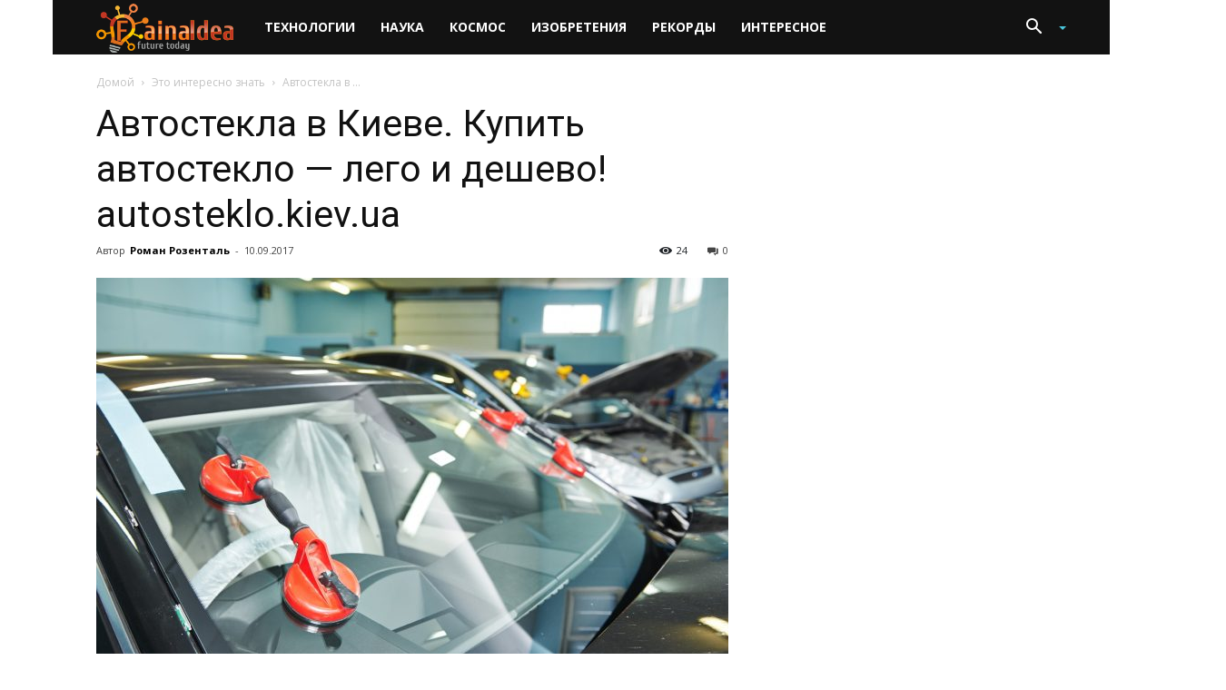

--- FILE ---
content_type: text/html; charset=UTF-8
request_url: https://fainaidea.com/jeto-interesno-znat/avtostekla-v-kieve-kupit-avtosteklo-lego-i-deshevo-autosteklo-kiev-ua-132727.html
body_size: 33250
content:
<!doctype html >
<!--[if IE 8]>    <html class="ie8" lang="en"> <![endif]-->
<!--[if IE 9]>    <html class="ie9" lang="en"> <![endif]-->
<!--[if gt IE 8]><!--> <html lang="ru-RU" prefix="og: http://ogp.me/ns# fb: http://ogp.me/ns/fb#"> <!--<![endif]-->
<link rel="stylesheet" href="https://stackpath.bootstrapcdn.com/bootstrap/4.1.3/css/bootstrap.min.css" integrity="sha384-MCw98/SFnGE8fJT3GXwEOngsV7Zt27NXFoaoApmYm81iuXoPkFOJwJ8ERdknLPMO" crossorigin="anonymous">
<div class="container-fluid">
<head>
    
<!-- Global site tag (gtag.js) - Google Analytics -->
<script async src="https://www.googletagmanager.com/gtag/js?id=UA-26665983-1"></script>
<script>
  window.dataLayer = window.dataLayer || [];
  function gtag(){dataLayer.push(arguments);}
  gtag('js', new Date());

  gtag('config', 'UA-26665983-1');
</script>
	
	
	
	
<!-- Yandex.Metrika counter -->
<script type="text/javascript" >
   (function(m,e,t,r,i,k,a){m[i]=m[i]||function(){(m[i].a=m[i].a||[]).push(arguments)};
   m[i].l=1*new Date();k=e.createElement(t),a=e.getElementsByTagName(t)[0],k.async=1,k.src=r,a.parentNode.insertBefore(k,a)})
   (window, document, "script", "https://mc.yandex.ru/metrika/tag.js", "ym");

   ym(15426790, "init", {
        clickmap:true,
        trackLinks:true,
        accurateTrackBounce:true,
        webvisor:true
   });
</script>
<noscript><div><img src="https://mc.yandex.ru/watch/15426790" style="position:absolute; left:-9999px;" alt="" /></div></noscript>
<!-- /Yandex.Metrika counter -->

	
	
	<script src='https://www.google.com/recaptcha/api.js'></script>  
    
    
    
    
    
    <title>Автостекло - прозрачный щиток для вашей безопасности - autosteklo.kiev.ua</title>
    <meta charset="UTF-8" />
    <meta name="viewport" content="width=device-width, initial-scale=1.0">
    <link rel="pingback" href="https://fainaidea.com/xmlrpc.php" />
    <script type="text/javascript">//<![CDATA[
            function BaGetCookie(c_name) { var i,x,y,ARRcookies=document.cookie.split(";"); for (i=0;i<ARRcookies.length;i++) { x=ARRcookies[i].substr(0,ARRcookies[i].indexOf("=")); y=ARRcookies[i].substr(ARRcookies[i].indexOf("=")+1); x=x.replace(/^\s+|\s+$/g,""); if (x==c_name) { return unescape(y); } } }
            function BaSetCookie( name, value, exdays, path, domain, secure) { var exdate=new Date(); exdate.setDate(exdate.getDate() + exdays); document.cookie = name + "=" + escape(value) + ((exdate == null) ? "" : "; expires=" + exdate.toUTCString()) + ((path == null) ? "; path=/" : "; path=" + path) + ((domain == null) ? "" : "; domain=" + domain) +((secure == null) ? "" : "; secure");}
            //]]></script><meta property="og:image" content="https://fainaidea.com/wp-content/uploads/2017/09/4-avtoservis-sto-sevastopol.jpg" /><link rel="icon" type="image/png" href="https://fainaidea.com/wp-content/uploads/2016/03/fav.png"><link rel="apple-touch-icon-precomposed" sizes="76x76" href="https://fainaidea.com/wp-content/uploads/2016/03/home-iOS-Android4.png"/><link rel="apple-touch-icon-precomposed" sizes="120x120" href="https://fainaidea.com/wp-content/uploads/2016/03/home-iOS-Android2.png"/><link rel="apple-touch-icon-precomposed" sizes="152x152" href="https://fainaidea.com/wp-content/uploads/2016/03/home-iOS-Android.png"/><link rel="apple-touch-icon-precomposed" sizes="114x114" href="https://fainaidea.com/wp-content/uploads/2016/03/home-iOS-Android3.png"/><link rel="apple-touch-icon-precomposed" sizes="144x144" href="https://fainaidea.com/wp-content/uploads/2016/03/home-iOS-Android1.png"/>
<!-- All in One SEO Pack 2.4.5.1 by Michael Torbert of Semper Fi Web Design[1598,1687] -->
<meta name="description"  content="Автостекло Киев. У нас вы можете купить лобовое стекло. Мы ручаемся за качество автостекла, а также проводим замену и установка автостёкол." />

<link rel="canonical" href="https://fainaidea.com/jeto-interesno-znat/avtostekla-v-kieve-kupit-avtosteklo-lego-i-deshevo-autosteklo-kiev-ua-132727.html" />
<!-- /all in one seo pack -->
<link rel='dns-prefetch' href='//cdnjs.cloudflare.com' />
<link rel='dns-prefetch' href='//www.fainaidea.com' />
<link rel='dns-prefetch' href='//fonts.googleapis.com' />
<link rel='dns-prefetch' href='//s.w.org' />
<link rel="alternate" type="application/rss+xml" title=" &raquo; Лента" href="https://fainaidea.com/feed" />
<link rel="alternate" type="application/rss+xml" title=" &raquo; Лента комментариев" href="https://fainaidea.com/comments/feed" />
<link rel="alternate" type="application/rss+xml" title=" &raquo; Лента комментариев к &laquo;Автостекла в Киеве. Купить автостекло &#8212; лего и дешево! autosteklo.kiev.ua&raquo;" href="https://fainaidea.com/jeto-interesno-znat/avtostekla-v-kieve-kupit-avtosteklo-lego-i-deshevo-autosteklo-kiev-ua-132727.html/feed" />
		<script type="text/javascript">
			window._wpemojiSettings = {"baseUrl":"https:\/\/s.w.org\/images\/core\/emoji\/11\/72x72\/","ext":".png","svgUrl":"https:\/\/s.w.org\/images\/core\/emoji\/11\/svg\/","svgExt":".svg","source":{"concatemoji":"https:\/\/fainaidea.com\/wp-includes\/js\/wp-emoji-release.min.js?ver=5.0.3"}};
			!function(a,b,c){function d(a,b){var c=String.fromCharCode;l.clearRect(0,0,k.width,k.height),l.fillText(c.apply(this,a),0,0);var d=k.toDataURL();l.clearRect(0,0,k.width,k.height),l.fillText(c.apply(this,b),0,0);var e=k.toDataURL();return d===e}function e(a){var b;if(!l||!l.fillText)return!1;switch(l.textBaseline="top",l.font="600 32px Arial",a){case"flag":return!(b=d([55356,56826,55356,56819],[55356,56826,8203,55356,56819]))&&(b=d([55356,57332,56128,56423,56128,56418,56128,56421,56128,56430,56128,56423,56128,56447],[55356,57332,8203,56128,56423,8203,56128,56418,8203,56128,56421,8203,56128,56430,8203,56128,56423,8203,56128,56447]),!b);case"emoji":return b=d([55358,56760,9792,65039],[55358,56760,8203,9792,65039]),!b}return!1}function f(a){var c=b.createElement("script");c.src=a,c.defer=c.type="text/javascript",b.getElementsByTagName("head")[0].appendChild(c)}var g,h,i,j,k=b.createElement("canvas"),l=k.getContext&&k.getContext("2d");for(j=Array("flag","emoji"),c.supports={everything:!0,everythingExceptFlag:!0},i=0;i<j.length;i++)c.supports[j[i]]=e(j[i]),c.supports.everything=c.supports.everything&&c.supports[j[i]],"flag"!==j[i]&&(c.supports.everythingExceptFlag=c.supports.everythingExceptFlag&&c.supports[j[i]]);c.supports.everythingExceptFlag=c.supports.everythingExceptFlag&&!c.supports.flag,c.DOMReady=!1,c.readyCallback=function(){c.DOMReady=!0},c.supports.everything||(h=function(){c.readyCallback()},b.addEventListener?(b.addEventListener("DOMContentLoaded",h,!1),a.addEventListener("load",h,!1)):(a.attachEvent("onload",h),b.attachEvent("onreadystatechange",function(){"complete"===b.readyState&&c.readyCallback()})),g=c.source||{},g.concatemoji?f(g.concatemoji):g.wpemoji&&g.twemoji&&(f(g.twemoji),f(g.wpemoji)))}(window,document,window._wpemojiSettings);
		</script>
		<!-- managing ads with Advanced Ads – https://wpadvancedads.com/ --><script>
					advanced_ads_ready=function(){var fns=[],listener,doc=typeof document==="object"&&document,hack=doc&&doc.documentElement.doScroll,domContentLoaded="DOMContentLoaded",loaded=doc&&(hack?/^loaded|^c/:/^loaded|^i|^c/).test(doc.readyState);if(!loaded&&doc){listener=function(){doc.removeEventListener(domContentLoaded,listener);window.removeEventListener("load",listener);loaded=1;while(listener=fns.shift())listener()};doc.addEventListener(domContentLoaded,listener);window.addEventListener("load",listener)}return function(fn){loaded?setTimeout(fn,0):fns.push(fn)}}();
			</script><style type="text/css">
img.wp-smiley,
img.emoji {
	display: inline !important;
	border: none !important;
	box-shadow: none !important;
	height: 1em !important;
	width: 1em !important;
	margin: 0 .07em !important;
	vertical-align: -0.1em !important;
	background: none !important;
	padding: 0 !important;
}
</style>
<link rel='stylesheet' id='my-style-css'  href='https://fainaidea.com/wp-content/plugins/igit-posts-slider-widget/css/jquery.simplyscroll.css?ver=5.0.3' type='text/css' media='all' />
<link rel='stylesheet' id='wp-block-library-css'  href='https://fainaidea.com/wp-includes/css/dist/block-library/style.min.css?ver=5.0.3' type='text/css' media='all' />
<link rel='stylesheet' id='contact-form-7-css'  href='https://fainaidea.com/wp-content/plugins/contact-form-7/includes/css/styles.css?ver=5.0.1' type='text/css' media='all' />
<link rel='stylesheet' id='google-fonts-style-css'  href='https://fonts.googleapis.com/css?family=Open+Sans%3A300italic%2C400%2C400italic%2C600%2C600italic%2C700%7CRoboto%3A300%2C400%2C400italic%2C500%2C500italic%2C700%2C900&#038;ver=9.2.2' type='text/css' media='all' />
<link rel='stylesheet' id='essb_theme_standard-css'  href='https://fainaidea.com/wp-content/plugins/easy-social-share-buttons3/lib/modules/top-posts-widget/css/essb-theme-standard.min.css?ver=5.0.3' type='text/css' media='all' />
<link rel='stylesheet' id='essb-font-css'  href='https://fainaidea.com/wp-content/plugins/easy-social-share-buttons3/lib/modules/top-posts-widget/css/essb-posts-font.css?ver=5.0.3' type='text/css' media='all' />
<link rel='stylesheet' id='easy-social-share-buttons-animations-css'  href='https://fainaidea.com/wp-content/plugins/easy-social-share-buttons3/assets/css/essb-animations.min.css?ver=3.5' type='text/css' media='all' />
<link rel='stylesheet' id='easy-social-share-buttons-css'  href='https://fainaidea.com/wp-content/plugins/easy-social-share-buttons3/assets/css/metro-retina/easy-social-share-buttons.css?ver=3.5' type='text/css' media='all' />
<link rel='stylesheet' id='essb-cct-style-css'  href='https://fainaidea.com/wp-content/plugins/easy-social-share-buttons3/lib/modules/click-to-tweet/assets/css/styles.css?ver=3.5' type='text/css' media='all' />
<link rel='stylesheet' id='lightbox-css'  href='https://cdnjs.cloudflare.com/ajax/libs/lightbox2/2.8.1/css/lightbox.css?ver=5.0.3' type='text/css' media='all' />
<link rel='stylesheet' id='an_style-css'  href='https://www.fainaidea.com/wp-content/uploads/NhtnimiDZehg/XtpmFBHeUkit.css?ver=2.2.3' type='text/css' media='all' />
<link rel='stylesheet' id='js_composer_front-css'  href='https://fainaidea.com/wp-content/plugins/js_composer/assets/css/js_composer.min.css?ver=4.12' type='text/css' media='all' />
<link rel='stylesheet' id='td-theme-css'  href='https://fainaidea.com/wp-content/themes/Newspaper/style.css?ver=9.2.2' type='text/css' media='all' />
<link rel='stylesheet' id='td-theme-demo-style-css'  href='https://fainaidea.com/wp-content/themes/Newspaper/includes/demos/tech/demo_style.css?ver=9.2.2' type='text/css' media='all' />
<script type='text/javascript'>
/* <![CDATA[ */
var BaAjax = {"ajaxurl":"https:\/\/fainaidea.com\/wp-admin\/admin-ajax.php"};
/* ]]> */
</script>
<script type='text/javascript' src='https://fainaidea.com/wp-includes/js/jquery/jquery.js?ver=1.12.4'></script>
<script type='text/javascript' src='https://fainaidea.com/wp-includes/js/jquery/jquery-migrate.min.js?ver=1.4.1'></script>
<script type='text/javascript' src='https://fainaidea.com/wp-content/plugins/igit-posts-slider-widget/js/jquery.simplyscroll.js?ver=5.0.3'></script>
<script type='text/javascript' src='https://fainaidea.com/wp-content/plugins/blockalyzer-adblock-counter/js/banner.js?ver=1.3'></script>
<link rel='https://api.w.org/' href='https://fainaidea.com/wp-json/' />
<link rel="EditURI" type="application/rsd+xml" title="RSD" href="https://fainaidea.com/xmlrpc.php?rsd" />
<link rel="wlwmanifest" type="application/wlwmanifest+xml" href="https://fainaidea.com/wp-includes/wlwmanifest.xml" /> 
<link rel='prev' title='Печь-камин для разных помещений' href='https://fainaidea.com/jeto-interesno-znat/pech-kamin-dlya-raznyh-pomeshhenij-132723.html' />
<link rel='next' title='Японский бренд Fancl' href='https://fainaidea.com/jeto-interesno-znat/yaponskij-brend-fancl-132730.html' />
<meta name="generator" content="WordPress 5.0.3" />
<link rel='shortlink' href='https://fainaidea.com/?p=132727' />
<link rel="alternate" type="application/json+oembed" href="https://fainaidea.com/wp-json/oembed/1.0/embed?url=https%3A%2F%2Ffainaidea.com%2Fjeto-interesno-znat%2Favtostekla-v-kieve-kupit-avtosteklo-lego-i-deshevo-autosteklo-kiev-ua-132727.html" />
<link rel="alternate" type="text/xml+oembed" href="https://fainaidea.com/wp-json/oembed/1.0/embed?url=https%3A%2F%2Ffainaidea.com%2Fjeto-interesno-znat%2Favtostekla-v-kieve-kupit-avtosteklo-lego-i-deshevo-autosteklo-kiev-ua-132727.html&#038;format=xml" />
<!--[if lt IE 9]><script src="https://cdnjs.cloudflare.com/ajax/libs/html5shiv/3.7.3/html5shiv.js"></script><![endif]-->
    <style type="text/css">.essb_links_list li.essb_totalcount_item .essb_t_l_big .essb_t_nb:after, .essb_links_list li.essb_totalcount_item .essb_t_r_big .essb_t_nb:after { color: #777777;content: "shares";display: block;font-size: 11px;font-weight: normal;text-align: center;text-transform: uppercase;margin-top: -5px; } .essb_links_list li.essb_totalcount_item .essb_t_l_big, .essb_links_list li.essb_totalcount_item .essb_t_r_big { text-align: center; }.essb_displayed_sidebar .essb_links_list li.essb_totalcount_item .essb_t_l_big .essb_t_nb:after, .essb_displayed_sidebar .essb_links_list li.essb_totalcount_item .essb_t_r_big .essb_t_nb:after { margin-top: 0px; } .essb_displayed_sidebar_right .essb_links_list li.essb_totalcount_item .essb_t_l_big .essb_t_nb:after, .essb_displayed_sidebar_right .essb_links_list li.essb_totalcount_item .essb_t_r_big .essb_t_nb:after { margin-top: 0px; } .essb_totalcount_item_before, .essb_totalcount_item_after { display: block !important; }.essb_totalcount_item_before .essb_totalcount, .essb_totalcount_item_after .essb_totalcount { border: 0px !important; }.essb_counter_insidebeforename { margin-right: 5px; font-weight: bold; }.essb_width_columns_1 li { width: 100%; }.essb_width_columns_1 li a { width: 92%; }.essb_width_columns_2 li { width: 49%; }.essb_width_columns_2 li a { width: 86%; }.essb_width_columns_3 li { width: 32%; }.essb_width_columns_3 li a { width: 80%; }.essb_width_columns_4 li { width: 24%; }.essb_width_columns_4 li a { width: 70%; }.essb_width_columns_5 li { width: 19.5%; }.essb_width_columns_5 li a { width: 60%; }.essb_links li.essb_totalcount_item_before, .essb_width_columns_1 li.essb_totalcount_item_after { width: 100%; text-align: left; }.essb_network_align_center a { text-align: center; }.essb_network_align_right .essb_network_name { float: right;}.essb_displayed_postfloat { top: 700px !important; }.essb_displayed_postfloat { top: 700px !important; }</style>
<script type="text/javascript">var essb_settings = {"ajax_url":"https:\/\/fainaidea.com\/wp-admin\/admin-ajax.php","essb3_nonce":"b6f8ebc4de","essb3_plugin_url":"https:\/\/fainaidea.com\/wp-content\/plugins\/easy-social-share-buttons3","essb3_facebook_total":true,"essb3_admin_ajax":false,"essb3_internal_counter":false,"essb3_stats":true,"essb3_ga":false,"essb3_ga_mode":"simple","essb3_counter_button_min":0,"essb3_counter_total_min":0,"blog_url":"https:\/\/fainaidea.com\/","ajax_type":"wp","essb3_postfloat_stay":false,"essb3_no_counter_mailprint":false,"essb3_single_ajax":false,"twitter_counter":"self","post_id":132727};</script><meta name="generator" content="Powered by Visual Composer - drag and drop page builder for WordPress."/>
<!--[if lte IE 9]><link rel="stylesheet" type="text/css" href="https://fainaidea.com/wp-content/plugins/js_composer/assets/css/vc_lte_ie9.min.css" media="screen"><![endif]--><!--[if IE  8]><link rel="stylesheet" type="text/css" href="https://fainaidea.com/wp-content/plugins/js_composer/assets/css/vc-ie8.min.css" media="screen"><![endif]-->
<!-- JS generated by theme -->

<script>
    
    

	    var tdBlocksArray = []; //here we store all the items for the current page

	    //td_block class - each ajax block uses a object of this class for requests
	    function tdBlock() {
		    this.id = '';
		    this.block_type = 1; //block type id (1-234 etc)
		    this.atts = '';
		    this.td_column_number = '';
		    this.td_current_page = 1; //
		    this.post_count = 0; //from wp
		    this.found_posts = 0; //from wp
		    this.max_num_pages = 0; //from wp
		    this.td_filter_value = ''; //current live filter value
		    this.is_ajax_running = false;
		    this.td_user_action = ''; // load more or infinite loader (used by the animation)
		    this.header_color = '';
		    this.ajax_pagination_infinite_stop = ''; //show load more at page x
	    }


        // td_js_generator - mini detector
        (function(){
            var htmlTag = document.getElementsByTagName("html")[0];

	        if ( navigator.userAgent.indexOf("MSIE 10.0") > -1 ) {
                htmlTag.className += ' ie10';
            }

            if ( !!navigator.userAgent.match(/Trident.*rv\:11\./) ) {
                htmlTag.className += ' ie11';
            }

	        if ( navigator.userAgent.indexOf("Edge") > -1 ) {
                htmlTag.className += ' ieEdge';
            }

            if ( /(iPad|iPhone|iPod)/g.test(navigator.userAgent) ) {
                htmlTag.className += ' td-md-is-ios';
            }

            var user_agent = navigator.userAgent.toLowerCase();
            if ( user_agent.indexOf("android") > -1 ) {
                htmlTag.className += ' td-md-is-android';
            }

            if ( -1 !== navigator.userAgent.indexOf('Mac OS X')  ) {
                htmlTag.className += ' td-md-is-os-x';
            }

            if ( /chrom(e|ium)/.test(navigator.userAgent.toLowerCase()) ) {
               htmlTag.className += ' td-md-is-chrome';
            }

            if ( -1 !== navigator.userAgent.indexOf('Firefox') ) {
                htmlTag.className += ' td-md-is-firefox';
            }

            if ( -1 !== navigator.userAgent.indexOf('Safari') && -1 === navigator.userAgent.indexOf('Chrome') ) {
                htmlTag.className += ' td-md-is-safari';
            }

            if( -1 !== navigator.userAgent.indexOf('IEMobile') ){
                htmlTag.className += ' td-md-is-iemobile';
            }

        })();




        var tdLocalCache = {};

        ( function () {
            "use strict";

            tdLocalCache = {
                data: {},
                remove: function (resource_id) {
                    delete tdLocalCache.data[resource_id];
                },
                exist: function (resource_id) {
                    return tdLocalCache.data.hasOwnProperty(resource_id) && tdLocalCache.data[resource_id] !== null;
                },
                get: function (resource_id) {
                    return tdLocalCache.data[resource_id];
                },
                set: function (resource_id, cachedData) {
                    tdLocalCache.remove(resource_id);
                    tdLocalCache.data[resource_id] = cachedData;
                }
            };
        })();

    
    
var tds_login_sing_in_widget="show";
var td_viewport_interval_list=[{"limitBottom":767,"sidebarWidth":228},{"limitBottom":1018,"sidebarWidth":300},{"limitBottom":1140,"sidebarWidth":324}];
var tds_general_modal_image="yes";
var td_ajax_url="https:\/\/fainaidea.com\/wp-admin\/admin-ajax.php?td_theme_name=Newspaper&v=9.2.2";
var td_get_template_directory_uri="https:\/\/fainaidea.com\/wp-content\/themes\/Newspaper";
var tds_snap_menu="smart_snap_always";
var tds_logo_on_sticky="show_header_logo";
var tds_header_style="5";
var td_please_wait="\u041f\u043e\u0436\u0430\u043b\u0443\u0439\u0441\u0442\u0430, \u043f\u043e\u0434\u043e\u0436\u0434\u0438\u0442\u0435...";
var td_email_user_pass_incorrect="\u041d\u0435\u0432\u0435\u0440\u043d\u043e\u0435 \u0438\u043c\u044f \u043f\u043e\u043b\u044c\u0437\u043e\u0432\u0430\u0442\u0435\u043b\u044f \u0438\u043b\u0438 \u043f\u0430\u0440\u043e\u043b\u044c!";
var td_email_user_incorrect="\u041d\u0435\u0432\u0435\u0440\u043d\u044b\u0439 \u0430\u0434\u0440\u0435\u0441 \u044d\u043b\u0435\u043a\u0442\u0440\u043e\u043d\u043d\u043e\u0439 \u043f\u043e\u0447\u0442\u044b \u0438\u043b\u0438 \u043f\u0430\u0440\u043e\u043b\u044c!";
var td_email_incorrect="\u041d\u0435\u0432\u0435\u0440\u043d\u044b\u0439 \u0430\u0434\u0440\u0435\u0441 \u044d\u043b\u0435\u043a\u0442\u0440\u043e\u043d\u043d\u043e\u0439 \u043f\u043e\u0447\u0442\u044b!";
var tds_more_articles_on_post_enable="";
var tds_more_articles_on_post_time_to_wait="";
var tds_more_articles_on_post_pages_distance_from_top=0;
var tds_theme_color_site_wide="#4ac5db";
var tds_smart_sidebar="enabled";
var tdThemeName="Newspaper";
var td_magnific_popup_translation_tPrev="\u041f\u0440\u0435\u0434\u044b\u0434\u0443\u0449\u0438\u0439 (\u041a\u043d\u043e\u043f\u043a\u0430 \u0432\u043b\u0435\u0432\u043e)";
var td_magnific_popup_translation_tNext="\u0421\u043b\u0435\u0434\u0443\u044e\u0449\u0438\u0439 (\u041a\u043d\u043e\u043f\u043a\u0430 \u0432\u043f\u0440\u0430\u0432\u043e)";
var td_magnific_popup_translation_tCounter="%curr% \u0438\u0437 %total%";
var td_magnific_popup_translation_ajax_tError="\u0421\u043e\u0434\u0435\u0440\u0436\u0438\u043c\u043e\u0435 %url% \u043d\u0435 \u043c\u043e\u0436\u0435\u0442 \u0431\u044b\u0442\u044c \u0437\u0430\u0433\u0440\u0443\u0436\u0435\u043d\u043e.";
var td_magnific_popup_translation_image_tError="\u0418\u0437\u043e\u0431\u0440\u0430\u0436\u0435\u043d\u0438\u0435 #%curr% \u043d\u0435 \u0443\u0434\u0430\u043b\u043e\u0441\u044c \u0437\u0430\u0433\u0440\u0443\u0437\u0438\u0442\u044c.";
var tdDateNamesI18n={"month_names":["\u042f\u043d\u0432\u0430\u0440\u044c","\u0424\u0435\u0432\u0440\u0430\u043b\u044c","\u041c\u0430\u0440\u0442","\u0410\u043f\u0440\u0435\u043b\u044c","\u041c\u0430\u0439","\u0418\u044e\u043d\u044c","\u0418\u044e\u043b\u044c","\u0410\u0432\u0433\u0443\u0441\u0442","\u0421\u0435\u043d\u0442\u044f\u0431\u0440\u044c","\u041e\u043a\u0442\u044f\u0431\u0440\u044c","\u041d\u043e\u044f\u0431\u0440\u044c","\u0414\u0435\u043a\u0430\u0431\u0440\u044c"],"month_names_short":["\u042f\u043d\u0432","\u0424\u0435\u0432","\u041c\u0430\u0440","\u0410\u043f\u0440","\u041c\u0430\u0439","\u0418\u044e\u043d","\u0418\u044e\u043b","\u0410\u0432\u0433","\u0421\u0435\u043d","\u041e\u043a\u0442","\u041d\u043e\u044f","\u0414\u0435\u043a"],"day_names":["\u0412\u043e\u0441\u043a\u0440\u0435\u0441\u0435\u043d\u044c\u0435","\u041f\u043e\u043d\u0435\u0434\u0435\u043b\u044c\u043d\u0438\u043a","\u0412\u0442\u043e\u0440\u043d\u0438\u043a","\u0421\u0440\u0435\u0434\u0430","\u0427\u0435\u0442\u0432\u0435\u0440\u0433","\u041f\u044f\u0442\u043d\u0438\u0446\u0430","\u0421\u0443\u0431\u0431\u043e\u0442\u0430"],"day_names_short":["\u0412\u0441","\u041f\u043d","\u0412\u0442","\u0421\u0440","\u0427\u0442","\u041f\u0442","\u0421\u0431"]};
var td_ad_background_click_link="https:\/\/letyshops.com\/winwin?ww=2250523";
var td_ad_background_click_target="_blank";
</script>


<!-- Header style compiled by theme -->

<style>
    

.td-header-wrap .black-menu .sf-menu > .current-menu-item > a,
    .td-header-wrap .black-menu .sf-menu > .current-menu-ancestor > a,
    .td-header-wrap .black-menu .sf-menu > .current-category-ancestor > a,
    .td-header-wrap .black-menu .sf-menu > li > a:hover,
    .td-header-wrap .black-menu .sf-menu > .sfHover > a,
    .td-header-style-12 .td-header-menu-wrap-full,
    .sf-menu > .current-menu-item > a:after,
    .sf-menu > .current-menu-ancestor > a:after,
    .sf-menu > .current-category-ancestor > a:after,
    .sf-menu > li:hover > a:after,
    .sf-menu > .sfHover > a:after,
    .td-header-style-12 .td-affix,
    .header-search-wrap .td-drop-down-search:after,
    .header-search-wrap .td-drop-down-search .btn:hover,
    input[type=submit]:hover,
    .td-read-more a,
    .td-post-category:hover,
    .td-grid-style-1.td-hover-1 .td-big-grid-post:hover .td-post-category,
    .td-grid-style-5.td-hover-1 .td-big-grid-post:hover .td-post-category,
    .td_top_authors .td-active .td-author-post-count,
    .td_top_authors .td-active .td-author-comments-count,
    .td_top_authors .td_mod_wrap:hover .td-author-post-count,
    .td_top_authors .td_mod_wrap:hover .td-author-comments-count,
    .td-404-sub-sub-title a:hover,
    .td-search-form-widget .wpb_button:hover,
    .td-rating-bar-wrap div,
    .td_category_template_3 .td-current-sub-category,
    .dropcap,
    .td_wrapper_video_playlist .td_video_controls_playlist_wrapper,
    .wpb_default,
    .wpb_default:hover,
    .td-left-smart-list:hover,
    .td-right-smart-list:hover,
    .woocommerce-checkout .woocommerce input.button:hover,
    .woocommerce-page .woocommerce a.button:hover,
    .woocommerce-account div.woocommerce .button:hover,
    #bbpress-forums button:hover,
    .bbp_widget_login .button:hover,
    .td-footer-wrapper .td-post-category,
    .td-footer-wrapper .widget_product_search input[type="submit"]:hover,
    .woocommerce .product a.button:hover,
    .woocommerce .product #respond input#submit:hover,
    .woocommerce .checkout input#place_order:hover,
    .woocommerce .woocommerce.widget .button:hover,
    .single-product .product .summary .cart .button:hover,
    .woocommerce-cart .woocommerce table.cart .button:hover,
    .woocommerce-cart .woocommerce .shipping-calculator-form .button:hover,
    .td-next-prev-wrap a:hover,
    .td-load-more-wrap a:hover,
    .td-post-small-box a:hover,
    .page-nav .current,
    .page-nav:first-child > div,
    .td_category_template_8 .td-category-header .td-category a.td-current-sub-category,
    .td_category_template_4 .td-category-siblings .td-category a:hover,
    #bbpress-forums .bbp-pagination .current,
    #bbpress-forums #bbp-single-user-details #bbp-user-navigation li.current a,
    .td-theme-slider:hover .slide-meta-cat a,
    a.vc_btn-black:hover,
    .td-trending-now-wrapper:hover .td-trending-now-title,
    .td-scroll-up,
    .td-smart-list-button:hover,
    .td-weather-information:before,
    .td-weather-week:before,
    .td_block_exchange .td-exchange-header:before,
    .td_block_big_grid_9.td-grid-style-1 .td-post-category,
    .td_block_big_grid_9.td-grid-style-5 .td-post-category,
    .td-grid-style-6.td-hover-1 .td-module-thumb:after,
    .td-pulldown-syle-2 .td-subcat-dropdown ul:after,
    .td_block_template_9 .td-block-title:after,
    .td_block_template_15 .td-block-title:before,
    div.wpforms-container .wpforms-form div.wpforms-submit-container button[type=submit] {
        background-color: #4ac5db;
    }

    .td_block_template_4 .td-related-title .td-cur-simple-item:before {
        border-color: #4ac5db transparent transparent transparent !important;
    }

    .woocommerce .woocommerce-message .button:hover,
    .woocommerce .woocommerce-error .button:hover,
    .woocommerce .woocommerce-info .button:hover {
        background-color: #4ac5db !important;
    }
    
    
    .td_block_template_4 .td-related-title .td-cur-simple-item,
    .td_block_template_3 .td-related-title .td-cur-simple-item,
    .td_block_template_9 .td-related-title:after {
        background-color: #4ac5db;
    }

    .woocommerce .product .onsale,
    .woocommerce.widget .ui-slider .ui-slider-handle {
        background: none #4ac5db;
    }

    .woocommerce.widget.widget_layered_nav_filters ul li a {
        background: none repeat scroll 0 0 #4ac5db !important;
    }

    a,
    cite a:hover,
    .td_mega_menu_sub_cats .cur-sub-cat,
    .td-mega-span h3 a:hover,
    .td_mod_mega_menu:hover .entry-title a,
    .header-search-wrap .result-msg a:hover,
    .td-header-top-menu .td-drop-down-search .td_module_wrap:hover .entry-title a,
    .td-header-top-menu .td-icon-search:hover,
    .td-header-wrap .result-msg a:hover,
    .top-header-menu li a:hover,
    .top-header-menu .current-menu-item > a,
    .top-header-menu .current-menu-ancestor > a,
    .top-header-menu .current-category-ancestor > a,
    .td-social-icon-wrap > a:hover,
    .td-header-sp-top-widget .td-social-icon-wrap a:hover,
    .td-page-content blockquote p,
    .td-post-content blockquote p,
    .mce-content-body blockquote p,
    .comment-content blockquote p,
    .wpb_text_column blockquote p,
    .td_block_text_with_title blockquote p,
    .td_module_wrap:hover .entry-title a,
    .td-subcat-filter .td-subcat-list a:hover,
    .td-subcat-filter .td-subcat-dropdown a:hover,
    .td_quote_on_blocks,
    .dropcap2,
    .dropcap3,
    .td_top_authors .td-active .td-authors-name a,
    .td_top_authors .td_mod_wrap:hover .td-authors-name a,
    .td-post-next-prev-content a:hover,
    .author-box-wrap .td-author-social a:hover,
    .td-author-name a:hover,
    .td-author-url a:hover,
    .td_mod_related_posts:hover h3 > a,
    .td-post-template-11 .td-related-title .td-related-left:hover,
    .td-post-template-11 .td-related-title .td-related-right:hover,
    .td-post-template-11 .td-related-title .td-cur-simple-item,
    .td-post-template-11 .td_block_related_posts .td-next-prev-wrap a:hover,
    .comment-reply-link:hover,
    .logged-in-as a:hover,
    #cancel-comment-reply-link:hover,
    .td-search-query,
    .td-category-header .td-pulldown-category-filter-link:hover,
    .td-category-siblings .td-subcat-dropdown a:hover,
    .td-category-siblings .td-subcat-dropdown a.td-current-sub-category,
    .widget a:hover,
    .td_wp_recentcomments a:hover,
    .archive .widget_archive .current,
    .archive .widget_archive .current a,
    .widget_calendar tfoot a:hover,
    .woocommerce a.added_to_cart:hover,
    .woocommerce-account .woocommerce-MyAccount-navigation a:hover,
    #bbpress-forums li.bbp-header .bbp-reply-content span a:hover,
    #bbpress-forums .bbp-forum-freshness a:hover,
    #bbpress-forums .bbp-topic-freshness a:hover,
    #bbpress-forums .bbp-forums-list li a:hover,
    #bbpress-forums .bbp-forum-title:hover,
    #bbpress-forums .bbp-topic-permalink:hover,
    #bbpress-forums .bbp-topic-started-by a:hover,
    #bbpress-forums .bbp-topic-started-in a:hover,
    #bbpress-forums .bbp-body .super-sticky li.bbp-topic-title .bbp-topic-permalink,
    #bbpress-forums .bbp-body .sticky li.bbp-topic-title .bbp-topic-permalink,
    .widget_display_replies .bbp-author-name,
    .widget_display_topics .bbp-author-name,
    .footer-text-wrap .footer-email-wrap a,
    .td-subfooter-menu li a:hover,
    .footer-social-wrap a:hover,
    a.vc_btn-black:hover,
    .td-smart-list-dropdown-wrap .td-smart-list-button:hover,
    .td_module_17 .td-read-more a:hover,
    .td_module_18 .td-read-more a:hover,
    .td_module_19 .td-post-author-name a:hover,
    .td-instagram-user a,
    .td-pulldown-syle-2 .td-subcat-dropdown:hover .td-subcat-more span,
    .td-pulldown-syle-2 .td-subcat-dropdown:hover .td-subcat-more i,
    .td-pulldown-syle-3 .td-subcat-dropdown:hover .td-subcat-more span,
    .td-pulldown-syle-3 .td-subcat-dropdown:hover .td-subcat-more i,
    .td-block-title-wrap .td-wrapper-pulldown-filter .td-pulldown-filter-display-option:hover,
    .td-block-title-wrap .td-wrapper-pulldown-filter .td-pulldown-filter-display-option:hover i,
    .td-block-title-wrap .td-wrapper-pulldown-filter .td-pulldown-filter-link:hover,
    .td-block-title-wrap .td-wrapper-pulldown-filter .td-pulldown-filter-item .td-cur-simple-item,
    .td_block_template_2 .td-related-title .td-cur-simple-item,
    .td_block_template_5 .td-related-title .td-cur-simple-item,
    .td_block_template_6 .td-related-title .td-cur-simple-item,
    .td_block_template_7 .td-related-title .td-cur-simple-item,
    .td_block_template_8 .td-related-title .td-cur-simple-item,
    .td_block_template_9 .td-related-title .td-cur-simple-item,
    .td_block_template_10 .td-related-title .td-cur-simple-item,
    .td_block_template_11 .td-related-title .td-cur-simple-item,
    .td_block_template_12 .td-related-title .td-cur-simple-item,
    .td_block_template_13 .td-related-title .td-cur-simple-item,
    .td_block_template_14 .td-related-title .td-cur-simple-item,
    .td_block_template_15 .td-related-title .td-cur-simple-item,
    .td_block_template_16 .td-related-title .td-cur-simple-item,
    .td_block_template_17 .td-related-title .td-cur-simple-item,
    .td-theme-wrap .sf-menu ul .td-menu-item > a:hover,
    .td-theme-wrap .sf-menu ul .sfHover > a,
    .td-theme-wrap .sf-menu ul .current-menu-ancestor > a,
    .td-theme-wrap .sf-menu ul .current-category-ancestor > a,
    .td-theme-wrap .sf-menu ul .current-menu-item > a,
    .td_outlined_btn,
     .td_block_categories_tags .td-ct-item:hover {
        color: #4ac5db;
    }

    a.vc_btn-black.vc_btn_square_outlined:hover,
    a.vc_btn-black.vc_btn_outlined:hover,
    .td-mega-menu-page .wpb_content_element ul li a:hover,
    .td-theme-wrap .td-aj-search-results .td_module_wrap:hover .entry-title a,
    .td-theme-wrap .header-search-wrap .result-msg a:hover {
        color: #4ac5db !important;
    }

    .td-next-prev-wrap a:hover,
    .td-load-more-wrap a:hover,
    .td-post-small-box a:hover,
    .page-nav .current,
    .page-nav:first-child > div,
    .td_category_template_8 .td-category-header .td-category a.td-current-sub-category,
    .td_category_template_4 .td-category-siblings .td-category a:hover,
    #bbpress-forums .bbp-pagination .current,
    .post .td_quote_box,
    .page .td_quote_box,
    a.vc_btn-black:hover,
    .td_block_template_5 .td-block-title > *,
    .td_outlined_btn {
        border-color: #4ac5db;
    }

    .td_wrapper_video_playlist .td_video_currently_playing:after {
        border-color: #4ac5db !important;
    }

    .header-search-wrap .td-drop-down-search:before {
        border-color: transparent transparent #4ac5db transparent;
    }

    .block-title > span,
    .block-title > a,
    .block-title > label,
    .widgettitle,
    .widgettitle:after,
    .td-trending-now-title,
    .td-trending-now-wrapper:hover .td-trending-now-title,
    .wpb_tabs li.ui-tabs-active a,
    .wpb_tabs li:hover a,
    .vc_tta-container .vc_tta-color-grey.vc_tta-tabs-position-top.vc_tta-style-classic .vc_tta-tabs-container .vc_tta-tab.vc_active > a,
    .vc_tta-container .vc_tta-color-grey.vc_tta-tabs-position-top.vc_tta-style-classic .vc_tta-tabs-container .vc_tta-tab:hover > a,
    .td_block_template_1 .td-related-title .td-cur-simple-item,
    .woocommerce .product .products h2:not(.woocommerce-loop-product__title),
    .td-subcat-filter .td-subcat-dropdown:hover .td-subcat-more, 
    .td_3D_btn,
    .td_shadow_btn,
    .td_default_btn,
    .td_round_btn, 
    .td_outlined_btn:hover {
    	background-color: #4ac5db;
    }

    .woocommerce div.product .woocommerce-tabs ul.tabs li.active {
    	background-color: #4ac5db !important;
    }

    .block-title,
    .td_block_template_1 .td-related-title,
    .wpb_tabs .wpb_tabs_nav,
    .vc_tta-container .vc_tta-color-grey.vc_tta-tabs-position-top.vc_tta-style-classic .vc_tta-tabs-container,
    .woocommerce div.product .woocommerce-tabs ul.tabs:before {
        border-color: #4ac5db;
    }
    .td_block_wrap .td-subcat-item a.td-cur-simple-item {
	    color: #4ac5db;
	}


    
    .td-grid-style-4 .entry-title
    {
        background-color: rgba(74, 197, 219, 0.7);
    }

    
    .block-title > span,
    .block-title > span > a,
    .block-title > a,
    .block-title > label,
    .widgettitle,
    .widgettitle:after,
    .td-trending-now-title,
    .td-trending-now-wrapper:hover .td-trending-now-title,
    .wpb_tabs li.ui-tabs-active a,
    .wpb_tabs li:hover a,
    .vc_tta-container .vc_tta-color-grey.vc_tta-tabs-position-top.vc_tta-style-classic .vc_tta-tabs-container .vc_tta-tab.vc_active > a,
    .vc_tta-container .vc_tta-color-grey.vc_tta-tabs-position-top.vc_tta-style-classic .vc_tta-tabs-container .vc_tta-tab:hover > a,
    .td_block_template_1 .td-related-title .td-cur-simple-item,
    .woocommerce .product .products h2:not(.woocommerce-loop-product__title),
    .td-subcat-filter .td-subcat-dropdown:hover .td-subcat-more,
    .td-weather-information:before,
    .td-weather-week:before,
    .td_block_exchange .td-exchange-header:before,
    .td-theme-wrap .td_block_template_3 .td-block-title > *,
    .td-theme-wrap .td_block_template_4 .td-block-title > *,
    .td-theme-wrap .td_block_template_7 .td-block-title > *,
    .td-theme-wrap .td_block_template_9 .td-block-title:after,
    .td-theme-wrap .td_block_template_10 .td-block-title::before,
    .td-theme-wrap .td_block_template_11 .td-block-title::before,
    .td-theme-wrap .td_block_template_11 .td-block-title::after,
    .td-theme-wrap .td_block_template_14 .td-block-title,
    .td-theme-wrap .td_block_template_15 .td-block-title:before,
    .td-theme-wrap .td_block_template_17 .td-block-title:before {
        background-color: #222222;
    }

    .woocommerce div.product .woocommerce-tabs ul.tabs li.active {
    	background-color: #222222 !important;
    }

    .block-title,
    .td_block_template_1 .td-related-title,
    .wpb_tabs .wpb_tabs_nav,
    .vc_tta-container .vc_tta-color-grey.vc_tta-tabs-position-top.vc_tta-style-classic .vc_tta-tabs-container,
    .woocommerce div.product .woocommerce-tabs ul.tabs:before,
    .td-theme-wrap .td_block_template_5 .td-block-title > *,
    .td-theme-wrap .td_block_template_17 .td-block-title,
    .td-theme-wrap .td_block_template_17 .td-block-title::before {
        border-color: #222222;
    }

    .td-theme-wrap .td_block_template_4 .td-block-title > *:before,
    .td-theme-wrap .td_block_template_17 .td-block-title::after {
        border-color: #222222 transparent transparent transparent;
    }
    
    .td-theme-wrap .td_block_template_4 .td-related-title .td-cur-simple-item:before {
        border-color: #222222 transparent transparent transparent !important;
    }

    
    .td-header-wrap .td-header-top-menu-full,
    .td-header-wrap .top-header-menu .sub-menu {
        background-color: rgba(12,12,12,0.19);
    }
    .td-header-style-8 .td-header-top-menu-full {
        background-color: transparent;
    }
    .td-header-style-8 .td-header-top-menu-full .td-header-top-menu {
        background-color: rgba(12,12,12,0.19);
        padding-left: 15px;
        padding-right: 15px;
    }

    .td-header-wrap .td-header-top-menu-full .td-header-top-menu,
    .td-header-wrap .td-header-top-menu-full {
        border-bottom: none;
    }


    
    .td-header-wrap .td-header-sp-top-widget .td-icon-font,
    .td-header-style-7 .td-header-top-menu .td-social-icon-wrap .td-icon-font {
        color: rgba(10,10,10,0.67);
    }

    
    .td-header-wrap .td-header-menu-wrap-full,
    .td-header-menu-wrap.td-affix,
    .td-header-style-3 .td-header-main-menu,
    .td-header-style-3 .td-affix .td-header-main-menu,
    .td-header-style-4 .td-header-main-menu,
    .td-header-style-4 .td-affix .td-header-main-menu,
    .td-header-style-8 .td-header-menu-wrap.td-affix,
    .td-header-style-8 .td-header-top-menu-full {
		background-color: #121212;
    }


    .td-boxed-layout .td-header-style-3 .td-header-menu-wrap,
    .td-boxed-layout .td-header-style-4 .td-header-menu-wrap,
    .td-header-style-3 .td_stretch_content .td-header-menu-wrap,
    .td-header-style-4 .td_stretch_content .td-header-menu-wrap {
    	background-color: #121212 !important;
    }


    @media (min-width: 1019px) {
        .td-header-style-1 .td-header-sp-recs,
        .td-header-style-1 .td-header-sp-logo {
            margin-bottom: 28px;
        }
    }

    @media (min-width: 768px) and (max-width: 1018px) {
        .td-header-style-1 .td-header-sp-recs,
        .td-header-style-1 .td-header-sp-logo {
            margin-bottom: 14px;
        }
    }

    .td-header-style-7 .td-header-top-menu {
        border-bottom: none;
    }
    
    
    
    .td-banner-wrap-full,
    .td-header-style-11 .td-logo-wrap-full {
        background-color: #f7f7f7;
    }

    .td-header-style-11 .td-logo-wrap-full {
        border-bottom: 0;
    }

    @media (min-width: 1019px) {
        .td-header-style-2 .td-header-sp-recs,
        .td-header-style-5 .td-a-rec-id-header > div,
        .td-header-style-5 .td-g-rec-id-header > .adsbygoogle,
        .td-header-style-6 .td-a-rec-id-header > div,
        .td-header-style-6 .td-g-rec-id-header > .adsbygoogle,
        .td-header-style-7 .td-a-rec-id-header > div,
        .td-header-style-7 .td-g-rec-id-header > .adsbygoogle,
        .td-header-style-8 .td-a-rec-id-header > div,
        .td-header-style-8 .td-g-rec-id-header > .adsbygoogle,
        .td-header-style-12 .td-a-rec-id-header > div,
        .td-header-style-12 .td-g-rec-id-header > .adsbygoogle {
            margin-bottom: 24px !important;
        }
    }

    @media (min-width: 768px) and (max-width: 1018px) {
        .td-header-style-2 .td-header-sp-recs,
        .td-header-style-5 .td-a-rec-id-header > div,
        .td-header-style-5 .td-g-rec-id-header > .adsbygoogle,
        .td-header-style-6 .td-a-rec-id-header > div,
        .td-header-style-6 .td-g-rec-id-header > .adsbygoogle,
        .td-header-style-7 .td-a-rec-id-header > div,
        .td-header-style-7 .td-g-rec-id-header > .adsbygoogle,
        .td-header-style-8 .td-a-rec-id-header > div,
        .td-header-style-8 .td-g-rec-id-header > .adsbygoogle,
        .td-header-style-12 .td-a-rec-id-header > div,
        .td-header-style-12 .td-g-rec-id-header > .adsbygoogle {
            margin-bottom: 14px !important;
        }
    }

     
    .post blockquote p,
    .page blockquote p {
    	color: #777777;
    }
    .post .td_quote_box,
    .page .td_quote_box {
        border-color: #777777;
    }


    
    .block-title > span,
    .block-title > a,
    .widgettitle,
    .td-trending-now-title,
    .wpb_tabs li a,
    .vc_tta-container .vc_tta-color-grey.vc_tta-tabs-position-top.vc_tta-style-classic .vc_tta-tabs-container .vc_tta-tab > a,
    .td-theme-wrap .td-related-title a,
    .woocommerce div.product .woocommerce-tabs ul.tabs li a,
    .woocommerce .product .products h2:not(.woocommerce-loop-product__title),
    .td-theme-wrap .td-block-title {
        font-family:"Open Sans";
	
    }
    
    .td-excerpt,
    .td_module_14 .td-excerpt {
        font-family:"Open Sans";
	font-size:13px;
	line-height:21px;
	
    }


	
    .td-big-grid-post.td-big-thumb .td-big-grid-meta,
    .td-big-thumb .td-big-grid-meta .entry-title {
        font-size:26px;
	
    }
    
    .td-post-content p,
    .td-post-content {
        font-family:"Open Sans";
	font-size:17px;
	line-height:31px;
	
    }
    
    .post blockquote p,
    .page blockquote p,
    .td-post-text-content blockquote p {
        font-size:14px;
	line-height:18px;
	
    }
</style>



<script type="application/ld+json">
    {
        "@context": "http://schema.org",
        "@type": "BreadcrumbList",
        "itemListElement": [
            {
                "@type": "ListItem",
                "position": 1,
                "item": {
                    "@type": "WebSite",
                    "@id": "https://fainaidea.com/",
                    "name": "Домой"
                }
            },
            {
                "@type": "ListItem",
                "position": 2,
                    "item": {
                    "@type": "WebPage",
                    "@id": "https://fainaidea.com/jeto-interesno-znat",
                    "name": "Это интересно знать"
                }
            }
            ,{
                "@type": "ListItem",
                "position": 3,
                    "item": {
                    "@type": "WebPage",
                    "@id": "https://fainaidea.com/jeto-interesno-znat/avtostekla-v-kieve-kupit-avtosteklo-lego-i-deshevo-autosteklo-kiev-ua-132727.html",
                    "name": "Автостекла в ..."                                
                }
            }    
        ]
    }
</script>
<link rel="icon" href="https://fainaidea.com/wp-content/uploads/2016/03/fav.png" sizes="32x32" />
<link rel="icon" href="https://fainaidea.com/wp-content/uploads/2016/03/fav.png" sizes="192x192" />
<link rel="apple-touch-icon-precomposed" href="https://fainaidea.com/wp-content/uploads/2016/03/fav.png" />
<meta name="msapplication-TileImage" content="https://fainaidea.com/wp-content/uploads/2016/03/fav.png" />
<noscript><style type="text/css"> .wpb_animate_when_almost_visible { opacity: 1; }</style></noscript>
<!-- START - Open Graph for Facebook, Google+ and Twitter Card Tags 2.2.4.2 -->
 <!-- Facebook Open Graph -->
  <meta property="og:locale" content="ru_RU"/>
  <meta property="og:site_name" content=""/>
  <meta property="og:title" content="Автостекла в Киеве. Купить автостекло - лего и дешево! autosteklo.kiev.ua"/>
  <meta property="og:url" content="https://fainaidea.com/jeto-interesno-znat/avtostekla-v-kieve-kupit-avtosteklo-lego-i-deshevo-autosteklo-kiev-ua-132727.html"/>
  <meta property="og:type" content="article"/>
  <meta property="og:description" content="В последние время ремонт автомобильных стекол перешел на более высокий уровень. Уже сегодня проблема с лобовым стеклом вашего авто не является обязательство замены.
Специалисты устранят трещин, начинающие распространение свыше 15см, даже при повторном возникновении. Процедура проводится без демонта"/>
  <meta property="og:image" content="https://fainaidea.com/wp-content/uploads/2017/09/4-avtoservis-sto-sevastopol.jpg"/>
  <meta property="article:published_time" content="2017-09-10T22:47:18+00:00"/>
  <meta property="article:modified_time" content="2017-09-10T22:47:18+00:00" />
  <meta property="og:updated_time" content="2017-09-10T22:47:18+00:00" />
  <meta property="article:section" content="Это интересно знать"/>
 <!-- Google+ / Schema.org -->
  <meta itemprop="name" content="Автостекла в Киеве. Купить автостекло - лего и дешево! autosteklo.kiev.ua"/>
  <meta itemprop="headline" content="Автостекла в Киеве. Купить автостекло - лего и дешево! autosteklo.kiev.ua"/>
  <meta itemprop="description" content="В последние время ремонт автомобильных стекол перешел на более высокий уровень. Уже сегодня проблема с лобовым стеклом вашего авто не является обязательство замены.
Специалисты устранят трещин, начинающие распространение свыше 15см, даже при повторном возникновении. Процедура проводится без демонта"/>
  <meta itemprop="image" content="https://fainaidea.com/wp-content/uploads/2017/09/4-avtoservis-sto-sevastopol.jpg"/>
  <meta itemprop="datePublished" content="2017-09-10"/>
  <meta itemprop="dateModified" content="2017-09-10T22:47:18+00:00" />
  <meta itemprop="author" content="Роман Розенталь"/>
  <!--<meta itemprop="publisher" content=""/>--> <!-- To solve: The attribute publisher.itemtype has an invalid value -->
 <!-- Twitter Cards -->
  <meta name="twitter:title" content="Автостекла в Киеве. Купить автостекло - лего и дешево! autosteklo.kiev.ua"/>
  <meta name="twitter:url" content="https://fainaidea.com/jeto-interesno-znat/avtostekla-v-kieve-kupit-avtosteklo-lego-i-deshevo-autosteklo-kiev-ua-132727.html"/>
  <meta name="twitter:description" content="В последние время ремонт автомобильных стекол перешел на более высокий уровень. Уже сегодня проблема с лобовым стеклом вашего авто не является обязательство замены.
Специалисты устранят трещин, начинающие распространение свыше 15см, даже при повторном возникновении. Процедура проводится без демонта"/>
  <meta name="twitter:image" content="https://fainaidea.com/wp-content/uploads/2017/09/4-avtoservis-sto-sevastopol.jpg"/>
  <meta name="twitter:card" content="summary_large_image"/>
 <!-- SEO -->
 <!-- Misc. tags -->
 <!-- is_singular -->
<!-- END - Open Graph for Facebook, Google+ and Twitter Card Tags 2.2.4.2 -->
	

	
	
	
	
	<script charset="UTF-8" src="//cdn.sendpulse.com/js/push/ef2a87dd07e00d85c8e0e56982190fea_1.js" async></script>
	
	
	
	
	
	
</head>

<body class="post-template-default single single-post postid-132727 single-format-standard avtostekla-v-kieve-kupit-avtosteklo-lego-i-deshevo-autosteklo-kiev-ua global-block-template-1 wpb-js-composer js-comp-ver-4.12 vc_responsive td-boxed-layout td-ad-background-link" itemscope="itemscope" itemtype="https://schema.org/WebPage">

        <div class="td-scroll-up"><i class="td-icon-menu-up"></i></div>
    
    <div class="td-menu-background"></div>
<div id="td-mobile-nav">
    <div class="td-mobile-container">
        <!-- mobile menu top section -->
        <div class="td-menu-socials-wrap">
            <!-- socials -->
            <div class="td-menu-socials">
                
        <span class="td-social-icon-wrap">
            <a target="_blank" rel="nofollow" href="https://www.facebook.com/fainaidea" title="Facebook">
                <i class="td-icon-font td-icon-facebook"></i>
            </a>
        </span>
        <span class="td-social-icon-wrap">
            <a target="_blank" rel="nofollow" href="http://feeds.feedburner.com/fainaidea" title="RSS">
                <i class="td-icon-font td-icon-rss"></i>
            </a>
        </span>
        <span class="td-social-icon-wrap">
            <a target="_blank" rel="nofollow" href="https://t.me/fainaidea_bot" title="Telegram">
                <i class="td-icon-font td-icon-telegram"></i>
            </a>
        </span>
        <span class="td-social-icon-wrap">
            <a target="_blank" rel="nofollow" href="https://twitter.com/fainaidea" title="Twitter">
                <i class="td-icon-font td-icon-twitter"></i>
            </a>
        </span>            </div>
            <!-- close button -->
            <div class="td-mobile-close">
                <a href="#"><i class="td-icon-close-mobile"></i></a>
            </div>
        </div>

        <!-- login section -->
                    <div class="td-menu-login-section">
                
    <div class="td-guest-wrap">
        <div class="td-menu-avatar"><div class="td-avatar-container"><img alt='' src='https://secure.gravatar.com/avatar/?s=80&#038;r=g' srcset='https://secure.gravatar.com/avatar/?s=160&#038;r=g 2x' class='avatar avatar-80 photo avatar-default' height='80' width='80' /></div></div>
        <div class="td-menu-login"><a id="login-link-mob">Sign in</a></div>
    </div>
            </div>
        
        <!-- menu section -->
        <div class="td-mobile-content">
            <div class="menu-header-menu-container"><ul id="menu-header-menu" class="td-mobile-main-menu"><li id="menu-item-99461" class="menu-item menu-item-type-taxonomy menu-item-object-category menu-item-first menu-item-99461"><a href="https://fainaidea.com/technologii">Технологии</a></li>
<li id="menu-item-99464" class="menu-item menu-item-type-taxonomy menu-item-object-category menu-item-has-children menu-item-99464"><a href="https://fainaidea.com/nauka">Наука<i class="td-icon-menu-right td-element-after"></i></a>
<ul class="sub-menu">
	<li id="menu-item-0" class="menu-item-0"><a href="https://fainaidea.com/nauka/biologija">Биология</a></li>
	<li class="menu-item-0"><a href="https://fainaidea.com/nauka/bionicheskie-protezy">Бионические протезы</a></li>
	<li class="menu-item-0"><a href="https://fainaidea.com/nauka/materialy">Материалы</a></li>
	<li class="menu-item-0"><a href="https://fainaidea.com/nauka/medicina">Медицина</a></li>
	<li class="menu-item-0"><a href="https://fainaidea.com/nauka/jekologija">Экология</a></li>
</ul>
</li>
<li id="menu-item-99465" class="menu-item menu-item-type-taxonomy menu-item-object-category menu-item-has-children menu-item-99465"><a href="https://fainaidea.com/kosmos">Космос<i class="td-icon-menu-right td-element-after"></i></a>
<ul class="sub-menu">
	<li class="menu-item-0"><a href="https://fainaidea.com/kosmos/asteroidy">Астероиды</a></li>
	<li class="menu-item-0"><a href="https://fainaidea.com/kosmos/astronomija">Астрономия</a></li>
	<li class="menu-item-0"><a href="https://fainaidea.com/kosmos/komety">Кометы</a></li>
	<li class="menu-item-0"><a href="https://fainaidea.com/kosmos/kosmicheskie-apparaty-i-rakety-nositeli">Космические аппараты и ракеты-носители</a></li>
	<li class="menu-item-0"><a href="https://fainaidea.com/kosmos/mks">МКС</a></li>
	<li class="menu-item-0"><a href="https://fainaidea.com/kosmos/planety">Планеты</a></li>
	<li class="menu-item-0"><a href="https://fainaidea.com/kosmos/sputniki-planet">Спутники планет</a></li>
</ul>
</li>
<li id="menu-item-99463" class="menu-item menu-item-type-taxonomy menu-item-object-category menu-item-99463"><a href="https://fainaidea.com/izobretenija">Изобретения</a></li>
<li id="menu-item-99466" class="menu-item menu-item-type-taxonomy menu-item-object-category menu-item-99466"><a href="https://fainaidea.com/records">Рекорды</a></li>
<li id="menu-item-99462" class="menu-item menu-item-type-taxonomy menu-item-object-category menu-item-has-children menu-item-99462"><a href="https://fainaidea.com/interesnoe">Интересное<i class="td-icon-menu-right td-element-after"></i></a>
<ul class="sub-menu">
	<li id="menu-item-106020" class="menu-item menu-item-type-taxonomy menu-item-object-category current-post-ancestor current-menu-parent current-post-parent menu-item-106020"><a href="https://fainaidea.com/jeto-interesno-znat">Это интересно знать</a></li>
</ul>
</li>
</ul></div>        </div>
    </div>

    <!-- register/login section -->
            <div id="login-form-mobile" class="td-register-section">
            
            <div id="td-login-mob" class="td-login-animation td-login-hide-mob">
            	<!-- close button -->
	            <div class="td-login-close">
	                <a href="#" class="td-back-button"><i class="td-icon-read-down"></i></a>
	                <div class="td-login-title">Sign in</div>
	                <!-- close button -->
		            <div class="td-mobile-close">
		                <a href="#"><i class="td-icon-close-mobile"></i></a>
		            </div>
	            </div>
	            <div class="td-login-form-wrap">
	                <div class="td-login-panel-title"><span>Welcome!</span>Log into your account</div>
	                <div class="td_display_err"></div>
	                <div class="td-login-inputs"><input class="td-login-input" type="text" name="login_email" id="login_email-mob" value="" required><label>Ваше имя пользователя</label></div>
	                <div class="td-login-inputs"><input class="td-login-input" type="password" name="login_pass" id="login_pass-mob" value="" required><label>Ваш пароль</label></div>
	                <input type="button" name="login_button" id="login_button-mob" class="td-login-button" value="ВОЙТИ">
	                <div class="td-login-info-text">
	                <a href="#" id="forgot-pass-link-mob">Вы забыли свой пароль?</a>
	                </div>
	                
	                
	                
                </div>
            </div>

            
            
            
            
            <div id="td-forgot-pass-mob" class="td-login-animation td-login-hide-mob">
                <!-- close button -->
	            <div class="td-forgot-pass-close">
	                <a href="#" class="td-back-button"><i class="td-icon-read-down"></i></a>
	                <div class="td-login-title">Password recovery</div>
	            </div>
	            <div class="td-login-form-wrap">
	                <div class="td-login-panel-title">Восстановите свой пароль</div>
	                <div class="td_display_err"></div>
	                <div class="td-login-inputs"><input class="td-login-input" type="text" name="forgot_email" id="forgot_email-mob" value="" required><label>Ваш адрес электронной почты</label></div>
	                <input type="button" name="forgot_button" id="forgot_button-mob" class="td-login-button" value="Отправить Мой Пароль">
                </div>
            </div>
        </div>
    </div>    <div class="td-search-background"></div>
<div class="td-search-wrap-mob">
	<div class="td-drop-down-search" aria-labelledby="td-header-search-button">
		<form method="get" class="td-search-form" action="https://fainaidea.com/">
			<!-- close button -->
			<div class="td-search-close">
				<a href="#"><i class="td-icon-close-mobile"></i></a>
			</div>
			<div role="search" class="td-search-input">
				<span>Поиск</span>
				<input id="td-header-search-mob" type="text" value="" name="s" autocomplete="off" />
			</div>
		</form>
		<div id="td-aj-search-mob"></div>
	</div>
</div>    
    
    <div id="td-outer-wrap" class="td-theme-wrap">
    
        <!--
Header style 5
-->


<div class="td-header-wrap td-header-style-5 ">
    
    <div class="td-header-top-menu-full td-container-wrap ">
        <div class="td-container td-header-row td-header-top-menu">
            <!-- LOGIN MODAL -->

                <div  id="login-form" class="white-popup-block mfp-hide mfp-with-anim">
                    <div class="td-login-wrap">
                        <a href="#" class="td-back-button"><i class="td-icon-modal-back"></i></a>
                        <div id="td-login-div" class="td-login-form-div td-display-block">
                            <div class="td-login-panel-title">Sign in</div>
                            <div class="td-login-panel-descr">Добро пожаловать! Войдите в свою учётную запись</div>
                            <div class="td_display_err"></div>
                            <div class="td-login-inputs"><input class="td-login-input" type="text" name="login_email" id="login_email" value="" required><label>Ваше имя пользователя</label></div>
	                        <div class="td-login-inputs"><input class="td-login-input" type="password" name="login_pass" id="login_pass" value="" required><label>Ваш пароль</label></div>
                            <input type="button" name="login_button" id="login_button" class="wpb_button btn td-login-button" value="Login">
                            <div class="td-login-info-text"><a href="#" id="forgot-pass-link">Forgot your password? Get help</a></div>
                            
                            
                            
                            
                        </div>

                        

                         <div id="td-forgot-pass-div" class="td-login-form-div td-display-none">
                            <div class="td-login-panel-title">Password recovery</div>
                            <div class="td-login-panel-descr">Восстановите свой пароль</div>
                            <div class="td_display_err"></div>
                            <div class="td-login-inputs"><input class="td-login-input" type="text" name="forgot_email" id="forgot_email" value="" required><label>Ваш адрес электронной почты</label></div>
                            <input type="button" name="forgot_button" id="forgot_button" class="wpb_button btn td-login-button" value="Send My Password">
                            <div class="td-login-info-text">Пароль будет выслан Вам по электронной почте.</div>
                        </div>
                        
                        
                    </div>
                </div>
                        </div>
    </div>

    <div class="td-header-menu-wrap-full td-container-wrap ">
        
        <div class="td-header-menu-wrap ">
            <div class="td-container td-header-row td-header-main-menu black-menu">
                <div id="td-header-menu" role="navigation">
    <div id="td-top-mobile-toggle"><a href="#"><i class="td-icon-font td-icon-mobile"></i></a></div>
    <div class="td-main-menu-logo td-logo-in-menu">
        		<a class="td-mobile-logo td-sticky-header" href="https://fainaidea.com/">
			<img class="td-retina-data" data-retina="https://fainaidea.com/wp-content/uploads/2016/03/logo-mobil2.png" src="https://fainaidea.com/wp-content/uploads/2016/03/logo-mobil.png" alt=""/>
		</a>
			<a class="td-header-logo td-sticky-header" href="https://fainaidea.com/">
			<img class="td-retina-data" data-retina="https://fainaidea.com/wp-content/uploads/2016/03/logo-slogan2.png" src="https://fainaidea.com/wp-content/uploads/2016/03/logo-slogan.png" alt=""/>
			<span class="td-visual-hidden"></span>
		</a>
	    </div>
    <div class="menu-header-menu-container"><ul id="menu-header-menu-1" class="sf-menu"><li class="menu-item menu-item-type-taxonomy menu-item-object-category menu-item-first td-menu-item td-normal-menu menu-item-99461"><a href="https://fainaidea.com/technologii">Технологии</a></li>
<li class="menu-item menu-item-type-taxonomy menu-item-object-category td-menu-item td-mega-menu menu-item-99464"><a href="https://fainaidea.com/nauka">Наука</a>
<ul class="sub-menu">
	<li class="menu-item-0"><div class="td-container-border"><div class="td-mega-grid"><div class="td_block_wrap td_block_mega_menu td_uid_1_69769e0f32d3a_rand td_with_ajax_pagination td-pb-border-top td_block_template_1"  data-td-block-uid="td_uid_1_69769e0f32d3a" ><script>var block_td_uid_1_69769e0f32d3a = new tdBlock();
block_td_uid_1_69769e0f32d3a.id = "td_uid_1_69769e0f32d3a";
block_td_uid_1_69769e0f32d3a.atts = '{"limit":4,"td_column_number":3,"ajax_pagination":"next_prev","category_id":"1173","show_child_cat":30,"td_ajax_filter_type":"td_category_ids_filter","td_ajax_preloading":"","block_template_id":"","header_color":"","ajax_pagination_infinite_stop":"","offset":"","td_filter_default_txt":"","td_ajax_filter_ids":"","el_class":"","color_preset":"","border_top":"","css":"","tdc_css":"","class":"td_uid_1_69769e0f32d3a_rand","tdc_css_class":"td_uid_1_69769e0f32d3a_rand","tdc_css_class_style":"td_uid_1_69769e0f32d3a_rand_style"}';
block_td_uid_1_69769e0f32d3a.td_column_number = "3";
block_td_uid_1_69769e0f32d3a.block_type = "td_block_mega_menu";
block_td_uid_1_69769e0f32d3a.post_count = "4";
block_td_uid_1_69769e0f32d3a.found_posts = "3209";
block_td_uid_1_69769e0f32d3a.header_color = "";
block_td_uid_1_69769e0f32d3a.ajax_pagination_infinite_stop = "";
block_td_uid_1_69769e0f32d3a.max_num_pages = "803";
tdBlocksArray.push(block_td_uid_1_69769e0f32d3a);
</script><div class="td_mega_menu_sub_cats"><div class="block-mega-child-cats"><a class="cur-sub-cat mega-menu-sub-cat-td_uid_1_69769e0f32d3a" id="td_uid_2_69769e0f3777e" data-td_block_id="td_uid_1_69769e0f32d3a" data-td_filter_value="" href="https://fainaidea.com/nauka">Все</a><a class="mega-menu-sub-cat-td_uid_1_69769e0f32d3a"  id="td_uid_3_69769e0f377d9" data-td_block_id="td_uid_1_69769e0f32d3a" data-td_filter_value="1267" href="https://fainaidea.com/nauka/biologija">Биология</a><a class="mega-menu-sub-cat-td_uid_1_69769e0f32d3a"  id="td_uid_4_69769e0f37833" data-td_block_id="td_uid_1_69769e0f32d3a" data-td_filter_value="1268" href="https://fainaidea.com/nauka/bionicheskie-protezy">Бионические протезы</a><a class="mega-menu-sub-cat-td_uid_1_69769e0f32d3a"  id="td_uid_5_69769e0f3788b" data-td_block_id="td_uid_1_69769e0f32d3a" data-td_filter_value="1257" href="https://fainaidea.com/nauka/materialy">Материалы</a><a class="mega-menu-sub-cat-td_uid_1_69769e0f32d3a"  id="td_uid_6_69769e0f378e2" data-td_block_id="td_uid_1_69769e0f32d3a" data-td_filter_value="1269" href="https://fainaidea.com/nauka/medicina">Медицина</a><a class="mega-menu-sub-cat-td_uid_1_69769e0f32d3a"  id="td_uid_7_69769e0f3793a" data-td_block_id="td_uid_1_69769e0f32d3a" data-td_filter_value="1270" href="https://fainaidea.com/nauka/jekologija">Экология</a></div></div><div id=td_uid_1_69769e0f32d3a class="td_block_inner"><div class="td-mega-row"><div class="td-mega-span">
        <div class="td_module_mega_menu td-animation-stack td_mod_mega_menu">
            <div class="td-module-image">
                <div class="td-module-thumb"><a href="https://fainaidea.com/nauka/biologija/uchenye-iz-oksforda-dokazali-absolyutnyj-vred-alkogolya-208766.html" rel="bookmark" class="td-image-wrap" title="Ученые из Оксфорда доказали абсолютный вред алкоголя"><img width="218" height="150" class="entry-thumb" src="https://fainaidea.com/wp-content/uploads/2021/05/drinks-4623239_1280-218x150.jpg"  srcset="https://fainaidea.com/wp-content/uploads/2021/05/drinks-4623239_1280-218x150.jpg 218w, https://fainaidea.com/wp-content/uploads/2021/05/drinks-4623239_1280-100x70.jpg 100w" sizes="(max-width: 218px) 100vw, 218px" alt="" title="Ученые из Оксфорда доказали абсолютный вред алкоголя" /></a></div>                <a href="https://fainaidea.com/nauka/biologija" class="td-post-category">Биология</a>            </div>

            <div class="item-details">
                <h3 class="entry-title td-module-title"><a href="https://fainaidea.com/nauka/biologija/uchenye-iz-oksforda-dokazali-absolyutnyj-vred-alkogolya-208766.html" rel="bookmark" title="Ученые из Оксфорда доказали абсолютный вред алкоголя">Ученые из Оксфорда доказали абсолютный вред алкоголя</a></h3>            </div>
        </div>
        </div><div class="td-mega-span">
        <div class="td_module_mega_menu td-animation-stack td_mod_mega_menu">
            <div class="td-module-image">
                <div class="td-module-thumb"><a href="https://fainaidea.com/nauka/materialy/uchenye-nashli-eshhe-odin-sposob-uluchshit-grafen-208744.html" rel="bookmark" class="td-image-wrap" title="Ученые нашли еще один способ улучшить графен"><img width="218" height="150" class="entry-thumb" src="https://fainaidea.com/wp-content/uploads/2021/05/Bifenyleeni_rakenne-1280x720-218x150.jpg"  srcset="https://fainaidea.com/wp-content/uploads/2021/05/Bifenyleeni_rakenne-1280x720-218x150.jpg 218w, https://fainaidea.com/wp-content/uploads/2021/05/Bifenyleeni_rakenne-1280x720-100x70.jpg 100w" sizes="(max-width: 218px) 100vw, 218px" alt="" title="Ученые нашли еще один способ улучшить графен" /></a></div>                <a href="https://fainaidea.com/nauka/materialy" class="td-post-category">Материалы</a>            </div>

            <div class="item-details">
                <h3 class="entry-title td-module-title"><a href="https://fainaidea.com/nauka/materialy/uchenye-nashli-eshhe-odin-sposob-uluchshit-grafen-208744.html" rel="bookmark" title="Ученые нашли еще один способ улучшить графен">Ученые нашли еще один способ улучшить графен</a></h3>            </div>
        </div>
        </div><div class="td-mega-span">
        <div class="td_module_mega_menu td-animation-stack td_mod_mega_menu">
            <div class="td-module-image">
                <div class="td-module-thumb"><a href="https://fainaidea.com/nauka/jekologija/uchenye-mti-rasskazali-o-tekushhih-problemah-ekologii-208686.html" rel="bookmark" class="td-image-wrap" title="Ученые МТИ рассказали о текущих проблемах экологии"><img width="218" height="150" class="entry-thumb" src="https://fainaidea.com/wp-content/uploads/2021/05/LpbRFdhCgCYKt847EoP3eF-218x150.jpg"  srcset="https://fainaidea.com/wp-content/uploads/2021/05/LpbRFdhCgCYKt847EoP3eF-218x150.jpg 218w, https://fainaidea.com/wp-content/uploads/2021/05/LpbRFdhCgCYKt847EoP3eF-100x70.jpg 100w" sizes="(max-width: 218px) 100vw, 218px" alt="" title="Ученые МТИ рассказали о текущих проблемах экологии" /></a></div>                <a href="https://fainaidea.com/nauka/jekologija" class="td-post-category">Экология</a>            </div>

            <div class="item-details">
                <h3 class="entry-title td-module-title"><a href="https://fainaidea.com/nauka/jekologija/uchenye-mti-rasskazali-o-tekushhih-problemah-ekologii-208686.html" rel="bookmark" title="Ученые МТИ рассказали о текущих проблемах экологии">Ученые МТИ рассказали о текущих проблемах экологии</a></h3>            </div>
        </div>
        </div><div class="td-mega-span">
        <div class="td_module_mega_menu td-animation-stack td_mod_mega_menu">
            <div class="td-module-image">
                <div class="td-module-thumb"><a href="https://fainaidea.com/nauka/biologija/uchenye-ustanovili-novoe-unikalnoe-svojstvo-dyhaniya-u-gryzunov-208581.html" rel="bookmark" class="td-image-wrap" title="Ученые установили новое уникальное свойство дыхания у грызунов"><img width="218" height="150" class="entry-thumb" src="https://fainaidea.com/wp-content/uploads/2021/05/pig_main_uns-1280x720-218x150.jpg"  srcset="https://fainaidea.com/wp-content/uploads/2021/05/pig_main_uns-1280x720-218x150.jpg 218w, https://fainaidea.com/wp-content/uploads/2021/05/pig_main_uns-1280x720-100x70.jpg 100w" sizes="(max-width: 218px) 100vw, 218px" alt="" title="Ученые установили новое уникальное свойство дыхания у грызунов" /></a></div>                <a href="https://fainaidea.com/nauka/biologija" class="td-post-category">Биология</a>            </div>

            <div class="item-details">
                <h3 class="entry-title td-module-title"><a href="https://fainaidea.com/nauka/biologija/uchenye-ustanovili-novoe-unikalnoe-svojstvo-dyhaniya-u-gryzunov-208581.html" rel="bookmark" title="Ученые установили новое уникальное свойство дыхания у грызунов">Ученые установили новое уникальное свойство дыхания у грызунов</a></h3>            </div>
        </div>
        </div></div></div><div class="td-next-prev-wrap"><a href="#" class="td-ajax-prev-page ajax-page-disabled" id="prev-page-td_uid_1_69769e0f32d3a" data-td_block_id="td_uid_1_69769e0f32d3a"><i class="td-icon-font td-icon-menu-left"></i></a><a href="#"  class="td-ajax-next-page" id="next-page-td_uid_1_69769e0f32d3a" data-td_block_id="td_uid_1_69769e0f32d3a"><i class="td-icon-font td-icon-menu-right"></i></a></div><div class="clearfix"></div></div> <!-- ./block1 --></div></div></li>
</ul>
</li>
<li class="menu-item menu-item-type-taxonomy menu-item-object-category td-menu-item td-mega-menu menu-item-99465"><a href="https://fainaidea.com/kosmos">Космос</a>
<ul class="sub-menu">
	<li class="menu-item-0"><div class="td-container-border"><div class="td-mega-grid"><div class="td_block_wrap td_block_mega_menu td_uid_8_69769e0f38892_rand td_with_ajax_pagination td-pb-border-top td_block_template_1"  data-td-block-uid="td_uid_8_69769e0f38892" ><script>var block_td_uid_8_69769e0f38892 = new tdBlock();
block_td_uid_8_69769e0f38892.id = "td_uid_8_69769e0f38892";
block_td_uid_8_69769e0f38892.atts = '{"limit":4,"td_column_number":3,"ajax_pagination":"next_prev","category_id":"1182","show_child_cat":30,"td_ajax_filter_type":"td_category_ids_filter","td_ajax_preloading":"","block_template_id":"","header_color":"","ajax_pagination_infinite_stop":"","offset":"","td_filter_default_txt":"","td_ajax_filter_ids":"","el_class":"","color_preset":"","border_top":"","css":"","tdc_css":"","class":"td_uid_8_69769e0f38892_rand","tdc_css_class":"td_uid_8_69769e0f38892_rand","tdc_css_class_style":"td_uid_8_69769e0f38892_rand_style"}';
block_td_uid_8_69769e0f38892.td_column_number = "3";
block_td_uid_8_69769e0f38892.block_type = "td_block_mega_menu";
block_td_uid_8_69769e0f38892.post_count = "4";
block_td_uid_8_69769e0f38892.found_posts = "1664";
block_td_uid_8_69769e0f38892.header_color = "";
block_td_uid_8_69769e0f38892.ajax_pagination_infinite_stop = "";
block_td_uid_8_69769e0f38892.max_num_pages = "416";
tdBlocksArray.push(block_td_uid_8_69769e0f38892);
</script><div class="td_mega_menu_sub_cats"><div class="block-mega-child-cats"><a class="cur-sub-cat mega-menu-sub-cat-td_uid_8_69769e0f38892" id="td_uid_9_69769e0f3b376" data-td_block_id="td_uid_8_69769e0f38892" data-td_filter_value="" href="https://fainaidea.com/kosmos">Все</a><a class="mega-menu-sub-cat-td_uid_8_69769e0f38892"  id="td_uid_10_69769e0f3b3cb" data-td_block_id="td_uid_8_69769e0f38892" data-td_filter_value="1261" href="https://fainaidea.com/kosmos/asteroidy">Астероиды</a><a class="mega-menu-sub-cat-td_uid_8_69769e0f38892"  id="td_uid_11_69769e0f3b418" data-td_block_id="td_uid_8_69769e0f38892" data-td_filter_value="1262" href="https://fainaidea.com/kosmos/astronomija">Астрономия</a><a class="mega-menu-sub-cat-td_uid_8_69769e0f38892"  id="td_uid_12_69769e0f3b470" data-td_block_id="td_uid_8_69769e0f38892" data-td_filter_value="1263" href="https://fainaidea.com/kosmos/komety">Кометы</a><a class="mega-menu-sub-cat-td_uid_8_69769e0f38892"  id="td_uid_13_69769e0f3b4c8" data-td_block_id="td_uid_8_69769e0f38892" data-td_filter_value="1291" href="https://fainaidea.com/kosmos/kosmicheskie-apparaty-i-rakety-nositeli">Космические аппараты и ракеты-носители</a><a class="mega-menu-sub-cat-td_uid_8_69769e0f38892"  id="td_uid_14_69769e0f3b51f" data-td_block_id="td_uid_8_69769e0f38892" data-td_filter_value="1282" href="https://fainaidea.com/kosmos/mks">МКС</a><a class="mega-menu-sub-cat-td_uid_8_69769e0f38892"  id="td_uid_15_69769e0f3b576" data-td_block_id="td_uid_8_69769e0f38892" data-td_filter_value="1265" href="https://fainaidea.com/kosmos/planety">Планеты</a><a class="mega-menu-sub-cat-td_uid_8_69769e0f38892"  id="td_uid_16_69769e0f3b5ce" data-td_block_id="td_uid_8_69769e0f38892" data-td_filter_value="1266" href="https://fainaidea.com/kosmos/sputniki-planet">Спутники планет</a></div></div><div id=td_uid_8_69769e0f38892 class="td_block_inner"><div class="td-mega-row"><div class="td-mega-span">
        <div class="td_module_mega_menu td-animation-stack td_mod_mega_menu">
            <div class="td-module-image">
                <div class="td-module-thumb"><a href="https://fainaidea.com/kosmos/kosmicheskie-apparaty-i-rakety-nositeli/kosmicheskij-teleskop-dzhejmsa-vebba-dostig-svoej-orbity-216341.html" rel="bookmark" class="td-image-wrap" title="Космический телескоп Джеймса Вебба достиг своей орбиты"><img width="218" height="150" class="entry-thumb" src="https://fainaidea.com/wp-content/uploads/2022/01/4cba13e0-7d58-11ec-9dda-c106c1e820aa.cf_-218x150.jpg"  srcset="https://fainaidea.com/wp-content/uploads/2022/01/4cba13e0-7d58-11ec-9dda-c106c1e820aa.cf_-218x150.jpg 218w, https://fainaidea.com/wp-content/uploads/2022/01/4cba13e0-7d58-11ec-9dda-c106c1e820aa.cf_-100x70.jpg 100w" sizes="(max-width: 218px) 100vw, 218px" alt="" title="Космический телескоп Джеймса Вебба достиг своей орбиты" /></a></div>                <a href="https://fainaidea.com/kosmos/kosmicheskie-apparaty-i-rakety-nositeli" class="td-post-category">Космические аппараты и ракеты-носители</a>            </div>

            <div class="item-details">
                <h3 class="entry-title td-module-title"><a href="https://fainaidea.com/kosmos/kosmicheskie-apparaty-i-rakety-nositeli/kosmicheskij-teleskop-dzhejmsa-vebba-dostig-svoej-orbity-216341.html" rel="bookmark" title="Космический телескоп Джеймса Вебба достиг своей орбиты">Космический телескоп Джеймса Вебба достиг своей орбиты</a></h3>            </div>
        </div>
        </div><div class="td-mega-span">
        <div class="td_module_mega_menu td-animation-stack td_mod_mega_menu">
            <div class="td-module-image">
                <div class="td-module-thumb"><a href="https://fainaidea.com/kosmos/sputniki-planet/uchyonye-zafiksirovali-vse-etapy-vzryva-sverhnovoj-zvezdy-216024.html" rel="bookmark" class="td-image-wrap" title="Учёные зафиксировали все этапы взрыва сверхновой звезды"><img width="218" height="150" class="entry-thumb" src="https://fainaidea.com/wp-content/uploads/2022/01/89cb2950-7217-11ec-bfff-4c9e0dc2a850.cf_-218x150.jpg"  srcset="https://fainaidea.com/wp-content/uploads/2022/01/89cb2950-7217-11ec-bfff-4c9e0dc2a850.cf_-218x150.jpg 218w, https://fainaidea.com/wp-content/uploads/2022/01/89cb2950-7217-11ec-bfff-4c9e0dc2a850.cf_-100x70.jpg 100w" sizes="(max-width: 218px) 100vw, 218px" alt="" title="Учёные зафиксировали все этапы взрыва сверхновой звезды" /></a></div>                <a href="https://fainaidea.com/kosmos/sputniki-planet" class="td-post-category">Спутники планет</a>            </div>

            <div class="item-details">
                <h3 class="entry-title td-module-title"><a href="https://fainaidea.com/kosmos/sputniki-planet/uchyonye-zafiksirovali-vse-etapy-vzryva-sverhnovoj-zvezdy-216024.html" rel="bookmark" title="Учёные зафиксировали все этапы взрыва сверхновой звезды">Учёные зафиксировали все этапы взрыва сверхновой звезды</a></h3>            </div>
        </div>
        </div><div class="td-mega-span">
        <div class="td_module_mega_menu td-animation-stack td_mod_mega_menu">
            <div class="td-module-image">
                <div class="td-module-thumb"><a href="https://fainaidea.com/kosmos/kosmicheskie-apparaty-i-rakety-nositeli/polyot-uilyama-shatnera-v-kosmos-otlozhen-213438.html" rel="bookmark" class="td-image-wrap" title="Полёт Уильяма Шатнера в космос отложен"><img width="218" height="150" class="entry-thumb" src="https://fainaidea.com/wp-content/uploads/2021/10/8e5f0240-29ea-11ec-aff3-b1f6137d3cdf.cf_-218x150.jpg"  srcset="https://fainaidea.com/wp-content/uploads/2021/10/8e5f0240-29ea-11ec-aff3-b1f6137d3cdf.cf_-218x150.jpg 218w, https://fainaidea.com/wp-content/uploads/2021/10/8e5f0240-29ea-11ec-aff3-b1f6137d3cdf.cf_-100x70.jpg 100w" sizes="(max-width: 218px) 100vw, 218px" alt="" title="Полёт Уильяма Шатнера в космос отложен" /></a></div>                <a href="https://fainaidea.com/kosmos/kosmicheskie-apparaty-i-rakety-nositeli" class="td-post-category">Космические аппараты и ракеты-носители</a>            </div>

            <div class="item-details">
                <h3 class="entry-title td-module-title"><a href="https://fainaidea.com/kosmos/kosmicheskie-apparaty-i-rakety-nositeli/polyot-uilyama-shatnera-v-kosmos-otlozhen-213438.html" rel="bookmark" title="Полёт Уильяма Шатнера в космос отложен">Полёт Уильяма Шатнера в космос отложен</a></h3>            </div>
        </div>
        </div><div class="td-mega-span">
        <div class="td_module_mega_menu td-animation-stack td_mod_mega_menu">
            <div class="td-module-image">
                <div class="td-module-thumb"><a href="https://fainaidea.com/kosmos/kosmicheskie-apparaty-i-rakety-nositeli/nasa-gotova-k-zapusku-kosmicheskogo-teleskopa-dzhejmsa-uebba-212383.html" rel="bookmark" class="td-image-wrap" title="NASA готова к запуску Космического телескопа Джеймса Уэбба"><img width="218" height="150" class="entry-thumb" src="https://fainaidea.com/wp-content/uploads/2021/09/b4ddee40-10ae-11ec-8edf-b89706fd9f91.cf_-218x150.jpg"  srcset="https://fainaidea.com/wp-content/uploads/2021/09/b4ddee40-10ae-11ec-8edf-b89706fd9f91.cf_-218x150.jpg 218w, https://fainaidea.com/wp-content/uploads/2021/09/b4ddee40-10ae-11ec-8edf-b89706fd9f91.cf_-100x70.jpg 100w" sizes="(max-width: 218px) 100vw, 218px" alt="" title="NASA готова к запуску Космического телескопа Джеймса Уэбба" /></a></div>                <a href="https://fainaidea.com/kosmos/kosmicheskie-apparaty-i-rakety-nositeli" class="td-post-category">Космические аппараты и ракеты-носители</a>            </div>

            <div class="item-details">
                <h3 class="entry-title td-module-title"><a href="https://fainaidea.com/kosmos/kosmicheskie-apparaty-i-rakety-nositeli/nasa-gotova-k-zapusku-kosmicheskogo-teleskopa-dzhejmsa-uebba-212383.html" rel="bookmark" title="NASA готова к запуску Космического телескопа Джеймса Уэбба">NASA готова к запуску Космического телескопа Джеймса Уэбба</a></h3>            </div>
        </div>
        </div></div></div><div class="td-next-prev-wrap"><a href="#" class="td-ajax-prev-page ajax-page-disabled" id="prev-page-td_uid_8_69769e0f38892" data-td_block_id="td_uid_8_69769e0f38892"><i class="td-icon-font td-icon-menu-left"></i></a><a href="#"  class="td-ajax-next-page" id="next-page-td_uid_8_69769e0f38892" data-td_block_id="td_uid_8_69769e0f38892"><i class="td-icon-font td-icon-menu-right"></i></a></div><div class="clearfix"></div></div> <!-- ./block1 --></div></div></li>
</ul>
</li>
<li class="menu-item menu-item-type-taxonomy menu-item-object-category td-menu-item td-normal-menu menu-item-99463"><a href="https://fainaidea.com/izobretenija">Изобретения</a></li>
<li class="menu-item menu-item-type-taxonomy menu-item-object-category td-menu-item td-normal-menu menu-item-99466"><a href="https://fainaidea.com/records">Рекорды</a></li>
<li class="menu-item menu-item-type-taxonomy menu-item-object-category menu-item-has-children td-menu-item td-normal-menu menu-item-99462"><a href="https://fainaidea.com/interesnoe">Интересное</a>
<ul class="sub-menu">
	<li class="menu-item menu-item-type-taxonomy menu-item-object-category current-post-ancestor current-menu-parent current-post-parent td-menu-item td-normal-menu menu-item-106020"><a href="https://fainaidea.com/jeto-interesno-znat">Это интересно знать</a></li>
</ul>
</li>
</ul></div></div>


    <div class="header-search-wrap">
        <div class="td-search-btns-wrap">
            <a id="td-header-search-button" href="#" role="button" class="dropdown-toggle " data-toggle="dropdown"><i class="td-icon-search"></i></a>
            <a id="td-header-search-button-mob" href="#" role="button" class="dropdown-toggle " data-toggle="dropdown"><i class="td-icon-search"></i></a>
        </div>

        <div class="td-drop-down-search" aria-labelledby="td-header-search-button">
            <form method="get" class="td-search-form" action="https://fainaidea.com/">
                <div role="search" class="td-head-form-search-wrap">
                    <input id="td-header-search" type="text" value="" name="s" autocomplete="off" /><input class="wpb_button wpb_btn-inverse btn" type="submit" id="td-header-search-top" value="Поиск" />
                </div>
            </form>
            <div id="td-aj-search"></div>
        </div>
    </div>
            </div>
        </div>
    </div>

    
</div><div class="td-main-content-wrap td-container-wrap">

    <div class="td-container td-post-template-default ">
        <div class="td-crumb-container"><div class="entry-crumbs"><span><a title="" class="entry-crumb" href="https://fainaidea.com/">Домой</a></span> <i class="td-icon-right td-bread-sep"></i> <span><a title="Просмотреть все посты в Это интересно знать" class="entry-crumb" href="https://fainaidea.com/jeto-interesno-znat">Это интересно знать</a></span> <i class="td-icon-right td-bread-sep td-bred-no-url-last"></i> <span class="td-bred-no-url-last">Автостекла в ...</span></div></div>

        <div class="td-pb-row">
                                    <div class="td-pb-span8 td-main-content" role="main">
                            <div class="td-ss-main-content">
                                
    <article id="post-132727" class="post-132727 post type-post status-publish format-standard has-post-thumbnail hentry category-jeto-interesno-znat" itemscope itemtype="https://schema.org/Article">
        <div class="td-post-header">

            
            <header class="td-post-title">
                <h1 class="entry-title">Автостекла в Киеве. Купить автостекло &#8212; лего и дешево! autosteklo.kiev.ua</h1>

                

                <div class="td-module-meta-info">
                    <div class="td-post-author-name"><div class="td-author-by">Автор</div> <a href="https://fainaidea.com/author/darkmessiah23">Роман Розенталь</a><div class="td-author-line"> - </div> </div>                    <span class="td-post-date"><time class="entry-date updated td-module-date" datetime="2017-09-10T22:47:18+00:00" >10.09.2017</time></span>                    <div class="td-post-comments"><a href="https://fainaidea.com/jeto-interesno-znat/avtostekla-v-kieve-kupit-avtosteklo-lego-i-deshevo-autosteklo-kiev-ua-132727.html#respond"><i class="td-icon-comments"></i>0</a></div>                    <div class="td-post-views"><i class="td-icon-views"></i><span class="td-nr-views-132727">24</span></div>                </div>

            </header>

        </div>

        

        <div class="td-post-content">

        <div class="td-post-featured-image"><figure><a href="https://fainaidea.com/wp-content/uploads/2017/09/4-avtoservis-sto-sevastopol.jpg" data-caption="Automobile car windshield or windscreen service concept in auto service station garage"><img width="696" height="463" class="entry-thumb td-modal-image" src="https://fainaidea.com/wp-content/uploads/2017/09/4-avtoservis-sto-sevastopol-696x463.jpg" srcset="https://fainaidea.com/wp-content/uploads/2017/09/4-avtoservis-sto-sevastopol-696x463.jpg 696w, https://fainaidea.com/wp-content/uploads/2017/09/4-avtoservis-sto-sevastopol-700x466.jpg 700w, https://fainaidea.com/wp-content/uploads/2017/09/4-avtoservis-sto-sevastopol-1000x665.jpg 1000w, https://fainaidea.com/wp-content/uploads/2017/09/4-avtoservis-sto-sevastopol-1068x711.jpg 1068w, https://fainaidea.com/wp-content/uploads/2017/09/4-avtoservis-sto-sevastopol-631x420.jpg 631w" sizes="(max-width: 696px) 100vw, 696px" alt="" title="windshield windscreen replacement"/></a><figcaption class="wp-caption-text">Automobile car windshield or windscreen service concept in auto service station garage</figcaption></figure></div>
        
 <!-- A generated by theme --> 

<script async src="//pagead2.googlesyndication.com/pagead/js/adsbygoogle.js"></script><div class="td-g-rec td-g-rec-id-content_top td_uid_17_69769e0f3cb8a_rand td_block_template_1 ">
<script type="text/javascript">
var td_screen_width = window.innerWidth;

                    if ( td_screen_width >= 1140 ) {
                        /* large monitors */
                        document.write('<ins class="adsbygoogle" style="display:inline-block;width:468px;height:60px" data-ad-client="ca-pub-1670576279177072" data-ad-slot="7677861152"></ins>');
                        (adsbygoogle = window.adsbygoogle || []).push({});
                    }
            
	                    if ( td_screen_width >= 1019  && td_screen_width < 1140 ) {
	                        /* landscape tablets */
                        document.write('<ins class="adsbygoogle" style="display:inline-block;width:468px;height:60px" data-ad-client="ca-pub-1670576279177072" data-ad-slot="7677861152"></ins>');
	                        (adsbygoogle = window.adsbygoogle || []).push({});
	                    }
	                
                    if ( td_screen_width >= 768  && td_screen_width < 1019 ) {
                        /* portrait tablets */
                        document.write('<ins class="adsbygoogle" style="display:inline-block;width:468px;height:60px" data-ad-client="ca-pub-1670576279177072" data-ad-slot="7677861152"></ins>');
                        (adsbygoogle = window.adsbygoogle || []).push({});
                    }
                
                    if ( td_screen_width < 768 ) {
                        /* Phones */
                        document.write('<ins class="adsbygoogle" style="display:inline-block;width:300px;height:250px" data-ad-client="ca-pub-1670576279177072" data-ad-slot="7677861152"></ins>');
                        (adsbygoogle = window.adsbygoogle || []).push({});
                    }
                </script>
</div>

 <!-- end A --> 

<p style="text-align: center;"><img style="height: 427px; width: 640px;" src="https://www.turbotext.ru/uploads/10zn2li6vqmb8hsf7otcdwr9ae4yxuj5k3gp.jpg" alt=""></p>
<p>В последние время ремонт автомобильных стекол перешел на более высокий уровень. Уже сегодня проблема с лобовым стеклом вашего авто не является обязательство замены.</p>
<p>Специалисты устранят трещин, начинающие распространение свыше 15см, даже при повторном возникновении. Процедура проводится без демонтажа и потребует не более нескольких часов работы.</p>
<p>Монтаж стекла можно классифицировать на 2 типа: со сколом и трещиной. В первом случае сколы очищаются и все стекло заливается спецсоставом на основе полимера, который гармонично подстраивается под воздействием ультрафиолета с остальным фоном, приобретая его характеристики. Об этом можно узнать у нас на сайте <a href="http://autosteklo.kiev.ua">http://autosteklo.kiev.ua</a>.</p>
<h2 style="text-align: center;">Качественные автостекла, досиупны каждому</h2>
<p>Ремонт автостекла с трещинами потребует заполнителя высокой текучести. Устранение трещины проводится на основе высверливания опорной точки. Трещины заполняются от места возникновения в направлении к точке опоры. По затвердеванию заполнителя, авто полностью готов к эксплуатации.</p>
<p>Автостекло не допущено к езде в случае:</p>
<ul>
<li>поражения насквозь;</li>
<li>повреждений зону обзора водителя;</li>
<li>трещины более одной кромки автостекла.</li>
</ul>
<p>Ремонт стекла позволяет справиться с устранением проблемы и даже следов реставрации. Правда, достижение максимального эффекта достигается с учетом соблюдений технологических условий, о чем написано на <a href="http://autosteklo.kiev.ua">http://autosteklo.kiev.ua</a>. Свежая трещина либо скол нуждается в незамедлительной зачистке и защите от грязи. Здесь стоит понимать, что полное удаление 2х- или 3-х дневного налета пыли просто невозможно, поэтому «шрам» на стекле останется заметным.</p>
<p>Компания «Auto Glass» в Киеве предлагает ирокий ассортимент автостекол для автомобилей не только легковых. Качественная замена возможна при учете следующего: квалифицированного персонала, качественных расходных материалом и профессионального инструментария, что в купе с жестким соблюдением технологий дает положительный результат. Уже с первых минут после ремонта ваш автомобиль обретет утраченные параметры безопасности, и будет допущен до передвижения по дорогам общего пользования. Заказ будет выполнен в кратчайшие сроки.</p>
<p>Наша компания не один год подряд занимается реализацией стекол. Вы должны знать, что нашим гарантом станет идеальная замена автостекла. Зайдите на наш сайт и убедитесь в этом <strong><a href="http://autosteklo.kiev.ua">http://autosteklo.kiev.ua</a>.</strong> Качественная работа, сжатые сроки и высокие стандарты!</p>
<div class="essb_links essb_displayed_bottom essb_share essb_template_metro-retina essb_2135231720 essb_fullwidth_16_95_100 essb_network_align_center essb_links_center essb_button_animation_legacy2 print-no" id="essb_displayed_bottom_2135231720" data-essb-postid="132727" data-essb-position="bottom" data-essb-button-style="button" data-essb-template="metro-retina" data-essb-counter-pos="insidename" data-essb-url="https://fainaidea.com/jeto-interesno-znat/avtostekla-v-kieve-kupit-avtosteklo-lego-i-deshevo-autosteklo-kiev-ua-132727.html" data-essb-twitter-url="https://fainaidea.com/jeto-interesno-znat/avtostekla-v-kieve-kupit-avtosteklo-lego-i-deshevo-autosteklo-kiev-ua-132727.html" data-essb-instance="2135231720"><ul class="essb_links_list"><li class="essb_item essb_link_facebook nolightbox"> <a href="https://www.facebook.com/sharer/sharer.php?u=https://fainaidea.com/jeto-interesno-znat/avtostekla-v-kieve-kupit-avtosteklo-lego-i-deshevo-autosteklo-kiev-ua-132727.html&t=%D0%90%D0%B2%D1%82%D0%BE%D1%81%D1%82%D0%B5%D0%BA%D0%BB%D0%B0+%D0%B2+%D0%9A%D0%B8%D0%B5%D0%B2%D0%B5.+%D0%9A%D1%83%D0%BF%D0%B8%D1%82%D1%8C+%D0%B0%D0%B2%D1%82%D0%BE%D1%81%D1%82%D0%B5%D0%BA%D0%BB%D0%BE+-+%D0%BB%D0%B5%D0%B3%D0%BE+%D0%B8+%D0%B4%D0%B5%D1%88%D0%B5%D0%B2%D0%BE%21+autosteklo.kiev.ua" title="" onclick="essb_window(&#39;http://www.facebook.com/sharer/sharer.php?u=https://fainaidea.com/jeto-interesno-znat/avtostekla-v-kieve-kupit-avtosteklo-lego-i-deshevo-autosteklo-kiev-ua-132727.html&t=%D0%90%D0%B2%D1%82%D0%BE%D1%81%D1%82%D0%B5%D0%BA%D0%BB%D0%B0+%D0%B2+%D0%9A%D0%B8%D0%B5%D0%B2%D0%B5.+%D0%9A%D1%83%D0%BF%D0%B8%D1%82%D1%8C+%D0%B0%D0%B2%D1%82%D0%BE%D1%81%D1%82%D0%B5%D0%BA%D0%BB%D0%BE+-+%D0%BB%D0%B5%D0%B3%D0%BE+%D0%B8+%D0%B4%D0%B5%D1%88%D0%B5%D0%B2%D0%BE%21+autosteklo.kiev.ua&#39;,&#39;facebook&#39;,&#39;2135231720&#39;); return false;" target="_blank" rel="nofollow"><span class="essb_icon"></span><span class="essb_network_name">Facebo...</span></a></li><li class="essb_item essb_link_twitter nolightbox"> <a href="#" title="" onclick="essb_window(&#39;https://twitter.com/intent/tweet?text=%D0%90%D0%B2%D1%82%D0%BE%D1%81%D1%82%D0%B5%D0%BA%D0%BB%D0%B0+%D0%B2+%D0%9A%D0%B8%D0%B5%D0%B2%D0%B5.+%D0%9A%D1%83%D0%BF%D0%B8%D1%82%D1%8C+%D0%B0%D0%B2%D1%82%D0%BE%D1%81%D1%82%D0%B5%D0%BA%D0%BB%D0%BE+-+%D0%BB%D0%B5%D0%B3%D0%BE+%D0%B8+%D0%B4%D0%B5%D1%88%D0%B5%D0%B2%D0%BE%21+autosteklo.kiev.ua&amp;url=https://fainaidea.com/jeto-interesno-znat/avtostekla-v-kieve-kupit-avtosteklo-lego-i-deshevo-autosteklo-kiev-ua-132727.html&amp;counturl=https://fainaidea.com/jeto-interesno-znat/avtostekla-v-kieve-kupit-avtosteklo-lego-i-deshevo-autosteklo-kiev-ua-132727.html&#39;,&#39;twitter&#39;,&#39;2135231720&#39;); return false;" target="_blank" rel="nofollow" ><span class="essb_icon"></span><span class="essb_network_name">Twitter</span></a></li><li class="essb_item essb_link_google nolightbox"> <a href="https://plus.google.com/share?url=https://fainaidea.com/jeto-interesno-znat/avtostekla-v-kieve-kupit-avtosteklo-lego-i-deshevo-autosteklo-kiev-ua-132727.html" title="" onclick="essb_window(&#39;https://plus.google.com/share?url=https://fainaidea.com/jeto-interesno-znat/avtostekla-v-kieve-kupit-avtosteklo-lego-i-deshevo-autosteklo-kiev-ua-132727.html&#39;,&#39;google&#39;,&#39;2135231720&#39;); return false;" target="_blank" rel="nofollow" ><span class="essb_icon"></span><span class="essb_network_name">Google+</span></a></li><li class="essb_item essb_link_telegram nolightbox"> <a href="tg://msg?text=Автостекла%20в%20Киеве.%20Купить%20автостекло%20-%20лего%20и%20дешево!%20autosteklo.kiev.ua%20https%3A%2F%2Ffainaidea.com%2Fjeto-interesno-znat%2Favtostekla-v-kieve-kupit-avtosteklo-lego-i-deshevo-autosteklo-kiev-ua-132727.html" title="" onclick="essb_tracking_only('', 'telegram', '2135231720', true);" target="_blank" rel="nofollow" ><span class="essb_icon"></span><span class="essb_network_name">Telegram</span></a></li><li class="essb_item essb_link_viber nolightbox"> <a href="viber://forward?text=Автостекла%20в%20Киеве.%20Купить%20автостекло%20-%20лего%20и%20дешево!%20autosteklo.kiev.ua%20https%3A%2F%2Ffainaidea.com%2Fjeto-interesno-znat%2Favtostekla-v-kieve-kupit-avtosteklo-lego-i-deshevo-autosteklo-kiev-ua-132727.html" title="" onclick="essb_tracking_only('', 'viber', '2135231720', true);" target="_blank" rel="nofollow" ><span class="essb_icon"></span><span class="essb_network_name">Viber</span></a></li><li class="essb_item essb_link_gmail nolightbox"> <a href="https://mail.google.com/mail/u/0/?view=cm&fs=1&su=%D0%90%D0%B2%D1%82%D0%BE%D1%81%D1%82%D0%B5%D0%BA%D0%BB%D0%B0+%D0%B2+%D0%9A%D0%B8%D0%B5%D0%B2%D0%B5.+%D0%9A%D1%83%D0%BF%D0%B8%D1%82%D1%8C+%D0%B0%D0%B2%D1%82%D0%BE%D1%81%D1%82%D0%B5%D0%BA%D0%BB%D0%BE+-+%D0%BB%D0%B5%D0%B3%D0%BE+%D0%B8+%D0%B4%D0%B5%D1%88%D0%B5%D0%B2%D0%BE%21+autosteklo.kiev.ua&body=https://fainaidea.com/jeto-interesno-znat/avtostekla-v-kieve-kupit-avtosteklo-lego-i-deshevo-autosteklo-kiev-ua-132727.html&ui=2&tf=1" title="" onclick="essb_window(&#39;https://mail.google.com/mail/u/0/?view=cm&fs=1&su=%D0%90%D0%B2%D1%82%D0%BE%D1%81%D1%82%D0%B5%D0%BA%D0%BB%D0%B0+%D0%B2+%D0%9A%D0%B8%D0%B5%D0%B2%D0%B5.+%D0%9A%D1%83%D0%BF%D0%B8%D1%82%D1%8C+%D0%B0%D0%B2%D1%82%D0%BE%D1%81%D1%82%D0%B5%D0%BA%D0%BB%D0%BE+-+%D0%BB%D0%B5%D0%B3%D0%BE+%D0%B8+%D0%B4%D0%B5%D1%88%D0%B5%D0%B2%D0%BE%21+autosteklo.kiev.ua&body=https://fainaidea.com/jeto-interesno-znat/avtostekla-v-kieve-kupit-avtosteklo-lego-i-deshevo-autosteklo-kiev-ua-132727.html&ui=2&tf=1&#39;,&#39;gmail&#39;,&#39;2135231720&#39;); return false;" target="_blank" rel="nofollow" ><span class="essb_icon"></span><span class="essb_network_name">Gmail</span></a></li></ul></div>        </div>
		
<!--начало двух банеров (левый і правый) под постом	---->	
<div class="container-fluid mineadsleft">
	<div class="row">
		<div class="col-md-6">
		<script async src="//pagead2.googlesyndication.com/pagead/js/adsbygoogle.js"></script>
<!-- банер в кінці поста ( лівий ) -->
<ins class="adsbygoogle"
     style="display:inline-block;width:336px;height:280px"
     data-ad-client="ca-pub-1670576279177072"
     data-ad-slot="8464915373"></ins>
<script>
(adsbygoogle = window.adsbygoogle || []).push({});
</script>
		</div>
		<div class="col-md-6">
		<script async src="//pagead2.googlesyndication.com/pagead/js/adsbygoogle.js"></script>
<!-- банер в кінці поста ( правий ) - ФІ -->
<ins class="adsbygoogle"
     style="display:inline-block;width:336px;height:280px"
     data-ad-client="ca-pub-1670576279177072"
     data-ad-slot="6439465374"></ins>
<script>
(adsbygoogle = window.adsbygoogle || []).push({});
</script>
		</div>
	</div>
</div>
<div style="margin-top: 30px;"></div>
<!--конец двух банеров (левый і правый) под постом	---->	

        <footer>
                        
            <div class="td-post-source-tags">
                                            </div>

                                    <div class="td-author-name vcard author" style="display: none"><span class="fn"><a href="https://fainaidea.com/author/darkmessiah23">Роман Розенталь</a></span></div>	        <span class="td-page-meta" itemprop="author" itemscope itemtype="https://schema.org/Person"><meta itemprop="name" content="Роман Розенталь"></span><meta itemprop="datePublished" content="2017-09-10T22:47:18+00:00"><meta itemprop="dateModified" content="2017-09-10T22:47:18+00:00"><meta itemscope itemprop="mainEntityOfPage" itemType="https://schema.org/WebPage" itemid="https://fainaidea.com/jeto-interesno-znat/avtostekla-v-kieve-kupit-avtosteklo-lego-i-deshevo-autosteklo-kiev-ua-132727.html"/><span class="td-page-meta" itemprop="publisher" itemscope itemtype="https://schema.org/Organization"><span class="td-page-meta" itemprop="logo" itemscope itemtype="https://schema.org/ImageObject"><meta itemprop="url" content="https://fainaidea.com/wp-content/uploads/2016/03/logo-slogan.png"></span><meta itemprop="name" content="Роман Розенталь"></span><meta itemprop="headline " content="Автостекла в Киеве. Купить автостекло - лего и дешево! autosteklo.kiev.ua"><span class="td-page-meta" itemprop="image" itemscope itemtype="https://schema.org/ImageObject"><meta itemprop="url" content="https://fainaidea.com/wp-content/uploads/2017/09/4-avtoservis-sto-sevastopol.jpg"><meta itemprop="width" content="1733"><meta itemprop="height" content="1153"></span>        </footer>

    </article> <!-- /.post -->

    <div class="td_block_wrap td_block_related_posts td_uid_19_69769e0f3ce57_rand td_with_ajax_pagination td-pb-border-top td_block_template_1"  data-td-block-uid="td_uid_19_69769e0f3ce57" ><script>var block_td_uid_19_69769e0f3ce57 = new tdBlock();
block_td_uid_19_69769e0f3ce57.id = "td_uid_19_69769e0f3ce57";
block_td_uid_19_69769e0f3ce57.atts = '{"limit":6,"ajax_pagination":"next_prev","live_filter":"cur_post_same_categories","td_ajax_filter_type":"td_custom_related","class":"td_uid_19_69769e0f3ce57_rand","td_column_number":3,"live_filter_cur_post_id":132727,"live_filter_cur_post_author":"49","block_template_id":"","header_color":"","ajax_pagination_infinite_stop":"","offset":"","td_ajax_preloading":"","td_filter_default_txt":"","td_ajax_filter_ids":"","el_class":"","color_preset":"","border_top":"","css":"","tdc_css":"","tdc_css_class":"td_uid_19_69769e0f3ce57_rand","tdc_css_class_style":"td_uid_19_69769e0f3ce57_rand_style"}';
block_td_uid_19_69769e0f3ce57.td_column_number = "3";
block_td_uid_19_69769e0f3ce57.block_type = "td_block_related_posts";
block_td_uid_19_69769e0f3ce57.post_count = "6";
block_td_uid_19_69769e0f3ce57.found_posts = "20304";
block_td_uid_19_69769e0f3ce57.header_color = "";
block_td_uid_19_69769e0f3ce57.ajax_pagination_infinite_stop = "";
block_td_uid_19_69769e0f3ce57.max_num_pages = "3384";
tdBlocksArray.push(block_td_uid_19_69769e0f3ce57);
</script><h4 class="td-related-title td-block-title"><a id="td_uid_20_69769e0f4cad9" class="td-related-left td-cur-simple-item" data-td_filter_value="" data-td_block_id="td_uid_19_69769e0f3ce57" href="#">СХОЖИЕ СТАТЬИ</a><a id="td_uid_21_69769e0f4cb12" class="td-related-right" data-td_filter_value="td_related_more_from_author" data-td_block_id="td_uid_19_69769e0f3ce57" href="#">БОЛЬШЕ ОТ АВТОРА</a></h4><div id=td_uid_19_69769e0f3ce57 class="td_block_inner">

	<div class="td-related-row">

	<div class="td-related-span4">

        <div class="td_module_related_posts td-animation-stack td_mod_related_posts">
            <div class="td-module-image">
                <div class="td-module-thumb"><a href="https://fainaidea.com/jeto-interesno-znat/yakisni-budivelni-materiali-dlya-nadijnogo-budivnitstva-ta-remontu-219648.html" rel="bookmark" class="td-image-wrap" title="Якісні будівельні матеріали для надійного будівництва та ремонту"><img width="218" height="150" class="entry-thumb" src="https://fainaidea.com/wp-content/uploads/2026/01/24-sich.-2026-r.-12_49_25-218x150.png"  srcset="https://fainaidea.com/wp-content/uploads/2026/01/24-sich.-2026-r.-12_49_25-218x150.png 218w, https://fainaidea.com/wp-content/uploads/2026/01/24-sich.-2026-r.-12_49_25-100x70.png 100w" sizes="(max-width: 218px) 100vw, 218px" alt="" title="Якісні будівельні матеріали для надійного будівництва та ремонту" /></a></div>                <a href="https://fainaidea.com/jeto-interesno-znat" class="td-post-category">Это интересно знать</a>            </div>
            <div class="item-details">
                <h3 class="entry-title td-module-title"><a href="https://fainaidea.com/jeto-interesno-znat/yakisni-budivelni-materiali-dlya-nadijnogo-budivnitstva-ta-remontu-219648.html" rel="bookmark" title="Якісні будівельні матеріали для надійного будівництва та ремонту">Якісні будівельні матеріали для надійного будівництва та ремонту</a></h3>            </div>
        </div>
        
	</div> <!-- ./td-related-span4 -->

	<div class="td-related-span4">

        <div class="td_module_related_posts td-animation-stack td_mod_related_posts">
            <div class="td-module-image">
                <div class="td-module-thumb"><a href="https://fainaidea.com/jeto-interesno-znat/poco-f8-pro-ta-poco-m8-pro-yak-ne-pomilitisya-z-viborom-219644.html" rel="bookmark" class="td-image-wrap" title="Poco F8 Pro та Poco M8 Pro: як не помилитися з вибором"><img width="218" height="150" class="entry-thumb" src="https://fainaidea.com/wp-content/uploads/2026/01/04d04fd63f-218x150.jpg"  srcset="https://fainaidea.com/wp-content/uploads/2026/01/04d04fd63f-218x150.jpg 218w, https://fainaidea.com/wp-content/uploads/2026/01/04d04fd63f-100x70.jpg 100w" sizes="(max-width: 218px) 100vw, 218px" alt="" title="Poco F8 Pro та Poco M8 Pro: як не помилитися з вибором" /></a></div>                <a href="https://fainaidea.com/jeto-interesno-znat" class="td-post-category">Это интересно знать</a>            </div>
            <div class="item-details">
                <h3 class="entry-title td-module-title"><a href="https://fainaidea.com/jeto-interesno-znat/poco-f8-pro-ta-poco-m8-pro-yak-ne-pomilitisya-z-viborom-219644.html" rel="bookmark" title="Poco F8 Pro та Poco M8 Pro: як не помилитися з вибором">Poco F8 Pro та Poco M8 Pro: як не помилитися з вибором</a></h3>            </div>
        </div>
        
	</div> <!-- ./td-related-span4 -->

	<div class="td-related-span4">

        <div class="td_module_related_posts td-animation-stack td_mod_related_posts">
            <div class="td-module-image">
                <div class="td-module-thumb"><a href="https://fainaidea.com/jeto-interesno-znat/suhofrukty-v-shokolade-izyskannoe-lakomstvo-dlya-tsenitelej-vkusa-219637.html" rel="bookmark" class="td-image-wrap" title="Сухофрукты в шоколаде: изысканное лакомство для ценителей вкуса"><img width="218" height="150" class="entry-thumb" src="https://fainaidea.com/wp-content/uploads/2026/01/ChatGPT-Image-14-sich.-2026-r.-11_17_56-218x150.png"  srcset="https://fainaidea.com/wp-content/uploads/2026/01/ChatGPT-Image-14-sich.-2026-r.-11_17_56-218x150.png 218w, https://fainaidea.com/wp-content/uploads/2026/01/ChatGPT-Image-14-sich.-2026-r.-11_17_56-100x70.png 100w" sizes="(max-width: 218px) 100vw, 218px" alt="" title="Сухофрукты в шоколаде: изысканное лакомство для ценителей вкуса" /></a></div>                <a href="https://fainaidea.com/jeto-interesno-znat" class="td-post-category">Это интересно знать</a>            </div>
            <div class="item-details">
                <h3 class="entry-title td-module-title"><a href="https://fainaidea.com/jeto-interesno-znat/suhofrukty-v-shokolade-izyskannoe-lakomstvo-dlya-tsenitelej-vkusa-219637.html" rel="bookmark" title="Сухофрукты в шоколаде: изысканное лакомство для ценителей вкуса">Сухофрукты в шоколаде: изысканное лакомство для ценителей вкуса</a></h3>            </div>
        </div>
        
	</div> <!-- ./td-related-span4 --></div><!--./row-fluid-->

	<div class="td-related-row">

	<div class="td-related-span4">

        <div class="td_module_related_posts td-animation-stack td_mod_related_posts">
            <div class="td-module-image">
                <div class="td-module-thumb"><a href="https://fainaidea.com/jeto-interesno-znat/mimo-u-4g-lte-antenah-tehnologiya-yaka-realno-pokrashhuye-zv-yazok-219634.html" rel="bookmark" class="td-image-wrap" title="MIMO у 4G LTE антенах: технологія, яка реально покращує зв’язок"><img width="218" height="150" class="entry-thumb" src="https://fainaidea.com/wp-content/uploads/2026/01/1-13-218x150.jpg"  srcset="https://fainaidea.com/wp-content/uploads/2026/01/1-13-218x150.jpg 218w, https://fainaidea.com/wp-content/uploads/2026/01/1-13-100x70.jpg 100w" sizes="(max-width: 218px) 100vw, 218px" alt="" title="MIMO у 4G LTE антенах: технологія, яка реально покращує зв’язок" /></a></div>                <a href="https://fainaidea.com/jeto-interesno-znat" class="td-post-category">Это интересно знать</a>            </div>
            <div class="item-details">
                <h3 class="entry-title td-module-title"><a href="https://fainaidea.com/jeto-interesno-znat/mimo-u-4g-lte-antenah-tehnologiya-yaka-realno-pokrashhuye-zv-yazok-219634.html" rel="bookmark" title="MIMO у 4G LTE антенах: технологія, яка реально покращує зв’язок">MIMO у 4G LTE антенах: технологія, яка реально покращує зв’язок</a></h3>            </div>
        </div>
        
	</div> <!-- ./td-related-span4 -->

	<div class="td-related-span4">

        <div class="td_module_related_posts td-animation-stack td_mod_related_posts">
            <div class="td-module-image">
                <div class="td-module-thumb"><a href="https://fainaidea.com/jeto-interesno-znat/prihovani-mizhkimnatni-dveri-yak-element-suchasnogo-inter-yeru-219629.html" rel="bookmark" class="td-image-wrap" title="Приховані міжкімнатні двері як елемент сучасного інтер’єру"><img width="218" height="150" class="entry-thumb" src="https://fainaidea.com/wp-content/uploads/2025/12/secret_doors_black_edition_510_eur_-_1-218x150.jpg"  srcset="https://fainaidea.com/wp-content/uploads/2025/12/secret_doors_black_edition_510_eur_-_1-218x150.jpg 218w, https://fainaidea.com/wp-content/uploads/2025/12/secret_doors_black_edition_510_eur_-_1-100x70.jpg 100w" sizes="(max-width: 218px) 100vw, 218px" alt="" title="Приховані міжкімнатні двері як елемент сучасного інтер’єру" /></a></div>                <a href="https://fainaidea.com/jeto-interesno-znat" class="td-post-category">Это интересно знать</a>            </div>
            <div class="item-details">
                <h3 class="entry-title td-module-title"><a href="https://fainaidea.com/jeto-interesno-znat/prihovani-mizhkimnatni-dveri-yak-element-suchasnogo-inter-yeru-219629.html" rel="bookmark" title="Приховані міжкімнатні двері як елемент сучасного інтер’єру">Приховані міжкімнатні двері як елемент сучасного інтер’єру</a></h3>            </div>
        </div>
        
	</div> <!-- ./td-related-span4 -->

	<div class="td-related-span4">

        <div class="td_module_related_posts td-animation-stack td_mod_related_posts">
            <div class="td-module-image">
                <div class="td-module-thumb"><a href="https://fainaidea.com/jeto-interesno-znat/smartfon-xiaomi-innovatsiyi-dlya-vsih-219624.html" rel="bookmark" class="td-image-wrap" title="Смартфон Xiaomi: інновації для всіх"><img width="218" height="150" class="entry-thumb" src="https://fainaidea.com/wp-content/uploads/2025/12/smartfony-xiaomi-innovacii-dostupnye-kazhdomu-218x150.jpg"  srcset="https://fainaidea.com/wp-content/uploads/2025/12/smartfony-xiaomi-innovacii-dostupnye-kazhdomu-218x150.jpg 218w, https://fainaidea.com/wp-content/uploads/2025/12/smartfony-xiaomi-innovacii-dostupnye-kazhdomu-100x70.jpg 100w" sizes="(max-width: 218px) 100vw, 218px" alt="" title="Смартфон Xiaomi: інновації для всіх" /></a></div>                <a href="https://fainaidea.com/jeto-interesno-znat" class="td-post-category">Это интересно знать</a>            </div>
            <div class="item-details">
                <h3 class="entry-title td-module-title"><a href="https://fainaidea.com/jeto-interesno-znat/smartfon-xiaomi-innovatsiyi-dlya-vsih-219624.html" rel="bookmark" title="Смартфон Xiaomi: інновації для всіх">Смартфон Xiaomi: інновації для всіх</a></h3>            </div>
        </div>
        
	</div> <!-- ./td-related-span4 --></div><!--./row-fluid--></div><div class="td-next-prev-wrap"><a href="#" class="td-ajax-prev-page ajax-page-disabled" id="prev-page-td_uid_19_69769e0f3ce57" data-td_block_id="td_uid_19_69769e0f3ce57"><i class="td-icon-font td-icon-menu-left"></i></a><a href="#"  class="td-ajax-next-page" id="next-page-td_uid_19_69769e0f3ce57" data-td_block_id="td_uid_19_69769e0f3ce57"><i class="td-icon-font td-icon-menu-right"></i></a></div></div> <!-- ./block -->
<!--начало банера под похожімі статьямі	---->		
<div class="related-post-ads-mine">	
	<script async src="//pagead2.googlesyndication.com/pagead/js/adsbygoogle.js"></script>
<ins class="adsbygoogle"
     style="display:inline-block;width:698px;height:200px"
     data-ad-client="ca-pub-1670576279177072"
     data-ad-slot="9141606177"></ins>
<script>
     (adsbygoogle = window.adsbygoogle || []).push({});
</script>
</div>	
<!--конец банера под похожімі статьямі	---->


<!--начало банера oblivki под похожімі статьямі	---->



<!--конец банера oblivki под похожімі статьямі	---->



<!--начало банера redtram под похожімі статьямі	---->





<!--начало банера redtram под похожімі статьямі	---->



	<div class="comments" id="comments">
        	<div id="respond" class="comment-respond">
		<h3 id="reply-title" class="comment-reply-title">ОСТАВЬТЕ ОТВЕТ <small><a rel="nofollow" id="cancel-comment-reply-link" href="/jeto-interesno-znat/avtostekla-v-kieve-kupit-avtosteklo-lego-i-deshevo-autosteklo-kiev-ua-132727.html#respond" style="display:none;">Отменить ответ</a></small></h3>			<form action="https://fainaidea.com/wp-comments-post.php" method="post" id="commentform" class="comment-form" novalidate>
				<div class="clearfix"></div>
				<div class="comment-form-input-wrap td-form-comment">
					<textarea placeholder="Комментарий:" id="comment" name="comment" cols="45" rows="8" aria-required="true"></textarea>
					<div class="td-warning-comment">Please enter your comment!</div>
				</div>
		        <div class="comment-form-input-wrap td-form-author">
			            <input class="" id="author" name="author" placeholder="Имя:*" type="text" value="" size="30"  aria-required='true' />
			            <div class="td-warning-author">Please enter your name here</div>
			         </div>
<div class="comment-form-input-wrap td-form-email">
			            <input class="" id="email" name="email" placeholder="Электронная почта:*" type="text" value="" size="30"  aria-required='true' />
			            <div class="td-warning-email-error">You have entered an incorrect email address!</div>
			            <div class="td-warning-email">Please enter your email address here</div>
			         </div>
<div class="comment-form-input-wrap td-form-url">
			            <input class="" id="url" name="url" placeholder="Веб-Сайт:" type="text" value="" size="30" />
                     </div>
<p class="comment-form-cookies-consent"><input id="wp-comment-cookies-consent" name="wp-comment-cookies-consent" type="checkbox" value="yes" /><label for="wp-comment-cookies-consent">Save my name, email, and website in this browser for the next time I comment.</label></p>
<p class="form-submit"><input name="submit" type="submit" id="submit" class="submit" value="Опубликовать Комментарий" /> <input type='hidden' name='comment_post_ID' value='132727' id='comment_post_ID' />
<input type='hidden' name='comment_parent' id='comment_parent' value='0' />
</p><p style="display: none;"><input type="hidden" id="akismet_comment_nonce" name="akismet_comment_nonce" value="cca3767bfb" /></p><p style="display: none;"><input type="hidden" id="ak_js" name="ak_js" value="144"/></p>			</form>
			</div><!-- #respond -->
	    </div> <!-- /.content -->
                            </div>
                        </div>
                        <div class="td-pb-span4 td-main-sidebar" role="complementary">
                            <div class="td-ss-main-sidebar">
                                <aside class="widget_text td_block_template_1 widget widget_custom_html"><div class="textwidget custom-html-widget"><script async src="//pagead2.googlesyndication.com/pagead/js/adsbygoogle.js"></script>
<!-- Сайтбар-квадрат ФІ 336 x 280 -->
<ins class="adsbygoogle"
     style="display:inline-block;width:336px;height:280px"
     data-ad-client="ca-pub-1670576279177072"
     data-ad-slot="9304460572"></ins>
<script>
(adsbygoogle = window.adsbygoogle || []).push({});
</script></div></aside><aside class="td_block_template_1 widget ats_text"><div class='textwidget'><center><iframe id="pr8necgufnz9lysw29iosu2axe0fl529" name="pr8necgufnz9lysw29iosu2axe0fl529" src="https://alipromo.com/rotator/banner/pr8necgufnz9lysw29iosu2axe0fl529/" frameborder="0" scrolling="no" width="300" height="250">
</iframe></center></div></aside><aside class="widget_text td_block_template_1 widget widget_custom_html"><div class="textwidget custom-html-widget">
<center><script async src="//pagead2.googlesyndication.com/pagead/js/adsbygoogle.js"></script>
<!-- Сайтбар-квадрат ФІ 300 x 250 ( середній ) -->
<ins class="adsbygoogle"
     style="display:inline-block;width:300px;height:250px"
     data-ad-client="ca-pub-1670576279177072"
     data-ad-slot="5371848170"></ins>
<script>
(adsbygoogle = window.adsbygoogle || []).push({});
</script></center>
</div></aside><aside class="td_block_template_1 widget widget_text"><h4 class="block-title"><span>Новости партнера</span></h4>			<div class="textwidget">
</div>
		</aside><aside class="widget_text td_block_template_1 widget widget_custom_html"><div class="textwidget custom-html-widget">
<center><script async src="//pagead2.googlesyndication.com/pagead/js/adsbygoogle.js"></script>
<!-- Сайтбар-квадрат ФІ 300 x 250 ( нижній ) -->
<ins class="adsbygoogle"
     style="display:inline-block;width:300px;height:250px"
     data-ad-client="ca-pub-1670576279177072"
     data-ad-slot="7572631375"></ins>
<script>
(adsbygoogle = window.adsbygoogle || []).push({});
</script></center></div></aside><div class="td_block_wrap td_block_15 td_block_widget td_uid_22_69769e0f4e211_rand td_with_ajax_pagination td-pb-border-top td_block_template_1 tdc-no-posts td-column-1 td_block_padding"  data-td-block-uid="td_uid_22_69769e0f4e211" >
<style>
.td-theme-wrap .td_uid_22_69769e0f4e211_rand .td-pulldown-filter-link:hover,
            .td-theme-wrap .td_uid_22_69769e0f4e211_rand .td-subcat-item a:hover,
            .td-theme-wrap .td_uid_22_69769e0f4e211_rand .td-subcat-item .td-cur-simple-item {
                color: #4AC5DB;
            }

            .td-theme-wrap .td_uid_22_69769e0f4e211_rand .block-title > *,
            .td-theme-wrap .td_uid_22_69769e0f4e211_rand .td-subcat-dropdown:hover .td-subcat-more {
                background-color: #4AC5DB;
            }
            .td-theme-wrap .td-footer-wrapper .td_uid_22_69769e0f4e211_rand .block-title > * {
                padding: 6px 7px 5px;
                line-height: 1;
            }

            .td-theme-wrap .td_uid_22_69769e0f4e211_rand .block-title {
                border-color: #4AC5DB;
            }

            
            .td-theme-wrap .td_uid_22_69769e0f4e211_rand .td_module_wrap:hover .entry-title a,
            .td-theme-wrap .td_uid_22_69769e0f4e211_rand .td_quote_on_blocks,
            .td-theme-wrap .td_uid_22_69769e0f4e211_rand .td-opacity-cat .td-post-category:hover,
            .td-theme-wrap .td_uid_22_69769e0f4e211_rand .td-opacity-read .td-read-more a:hover,
            .td-theme-wrap .td_uid_22_69769e0f4e211_rand .td-opacity-author .td-post-author-name a:hover,
            .td-theme-wrap .td_uid_22_69769e0f4e211_rand .td-instagram-user a {
                color: #4AC5DB;
            }

            .td-theme-wrap .td_uid_22_69769e0f4e211_rand .td-next-prev-wrap a:hover,
            .td-theme-wrap .td_uid_22_69769e0f4e211_rand .td-load-more-wrap a:hover {
                background-color: #4AC5DB;
                border-color: #4AC5DB;
            }

            .td-theme-wrap .td_uid_22_69769e0f4e211_rand .td-read-more a,
            .td-theme-wrap .td_uid_22_69769e0f4e211_rand .td-weather-information:before,
            .td-theme-wrap .td_uid_22_69769e0f4e211_rand .td-weather-week:before,
            .td-theme-wrap .td_uid_22_69769e0f4e211_rand .td-exchange-header:before,
            .td-theme-wrap .td-footer-wrapper .td_uid_22_69769e0f4e211_rand .td-post-category,
            .td-theme-wrap .td_uid_22_69769e0f4e211_rand .td-post-category:hover {
                background-color: #4AC5DB;
            }
</style><script>var block_td_uid_22_69769e0f4e211 = new tdBlock();
block_td_uid_22_69769e0f4e211.id = "td_uid_22_69769e0f4e211";
block_td_uid_22_69769e0f4e211.atts = '{"custom_title":"\u0410 \u0442\u0430\u043a\u0436\u0435:","custom_url":"","header_text_color":"#","header_color":"#4AC5DB","post_ids":"","category_id":"","category_ids":"ex: -1168, -4","tag_slug":"","autors_id":"","installed_post_types":"","sort":"random_7_day","limit":"6","offset":"","td_ajax_filter_type":"td_category_ids_filter","td_ajax_filter_ids":"1171, 1173, 1182, 24, 28, 60","td_filter_default_txt":"\u0412\u0441\u0435","td_ajax_preloading":"","ajax_pagination":"next_prev","ajax_pagination_infinite_stop":"","class":"td_block_widget td_uid_22_69769e0f4e211_rand","separator":"","block_template_id":"","mx4_tl":"","el_class":"","f_header_font_header":"","f_header_font_title":"Block header","f_header_font_settings":"","f_header_font_family":"","f_header_font_size":"","f_header_font_line_height":"","f_header_font_style":"","f_header_font_weight":"","f_header_font_transform":"","f_header_font_spacing":"","f_header_":"","f_ajax_font_title":"Ajax categories","f_ajax_font_settings":"","f_ajax_font_family":"","f_ajax_font_size":"","f_ajax_font_line_height":"","f_ajax_font_style":"","f_ajax_font_weight":"","f_ajax_font_transform":"","f_ajax_font_spacing":"","f_ajax_":"","f_more_font_title":"Load more button","f_more_font_settings":"","f_more_font_family":"","f_more_font_size":"","f_more_font_line_height":"","f_more_font_style":"","f_more_font_weight":"","f_more_font_transform":"","f_more_font_spacing":"","f_more_":"","mx4f_title_font_header":"","mx4f_title_font_title":"Article title","mx4f_title_font_settings":"","mx4f_title_font_family":"","mx4f_title_font_size":"","mx4f_title_font_line_height":"","mx4f_title_font_style":"","mx4f_title_font_weight":"","mx4f_title_font_transform":"","mx4f_title_font_spacing":"","mx4f_title_":"","mx4f_cat_font_title":"Article category tag","mx4f_cat_font_settings":"","mx4f_cat_font_family":"","mx4f_cat_font_size":"","mx4f_cat_font_line_height":"","mx4f_cat_font_style":"","mx4f_cat_font_weight":"","mx4f_cat_font_transform":"","mx4f_cat_font_spacing":"","mx4f_cat_":"","css":"","tdc_css":"","td_column_number":1,"color_preset":"","border_top":"","tdc_css_class":"td_uid_22_69769e0f4e211_rand","tdc_css_class_style":"td_uid_22_69769e0f4e211_rand_style"}';
block_td_uid_22_69769e0f4e211.td_column_number = "1";
block_td_uid_22_69769e0f4e211.block_type = "td_block_15";
block_td_uid_22_69769e0f4e211.post_count = "0";
block_td_uid_22_69769e0f4e211.found_posts = "0";
block_td_uid_22_69769e0f4e211.header_color = "#4AC5DB";
block_td_uid_22_69769e0f4e211.ajax_pagination_infinite_stop = "";
block_td_uid_22_69769e0f4e211.max_num_pages = "0";
tdBlocksArray.push(block_td_uid_22_69769e0f4e211);
</script><div class="td-block-title-wrap"><h4 class="block-title td-block-title"><span class="td-pulldown-size">А также:</span></h4><div class="td-pulldown-syle-default td-subcat-filter" id="td_pulldown_td_uid_22_69769e0f4e211"><ul class="td-subcat-list" id="td_pulldown_td_uid_22_69769e0f4e211_list"><li class="td-subcat-item"><a class="td-subcat-link" id="td_uid_23_69769e0f6a21b" data-td_filter_value="" data-td_block_id="td_uid_22_69769e0f4e211" href="#">Все</a></li><li class="td-subcat-item"><a class="td-subcat-link" id="td_uid_24_69769e0f6a253" data-td_filter_value="1171" data-td_block_id="td_uid_22_69769e0f4e211" href="#">Технологии</a></li><li class="td-subcat-item"><a class="td-subcat-link" id="td_uid_25_69769e0f6a289" data-td_filter_value="1173" data-td_block_id="td_uid_22_69769e0f4e211" href="#">Наука</a></li><li class="td-subcat-item"><a class="td-subcat-link" id="td_uid_26_69769e0f6a2c0" data-td_filter_value="1182" data-td_block_id="td_uid_22_69769e0f4e211" href="#">Космос</a></li><li class="td-subcat-item"><a class="td-subcat-link" id="td_uid_27_69769e0f6a2f6" data-td_filter_value="24" data-td_block_id="td_uid_22_69769e0f4e211" href="#">Изобретения</a></li><li class="td-subcat-item"><a class="td-subcat-link" id="td_uid_28_69769e0f6a32c" data-td_filter_value="28" data-td_block_id="td_uid_22_69769e0f4e211" href="#">Рекорды</a></li><li class="td-subcat-item"><a class="td-subcat-link" id="td_uid_29_69769e0f6a362" data-td_filter_value="60" data-td_block_id="td_uid_22_69769e0f4e211" href="#">Интересное</a></li></ul><div class="td-subcat-dropdown"><div class="td-subcat-more" aria-haspopup="true"><span>Больше</span><i class="td-icon-read-down"></i></div><ul class="td-pulldown-filter-list"></ul></div></div></div><div id=td_uid_22_69769e0f4e211 class="td_block_inner td-column-1"></div><div class="td-next-prev-wrap"><a href="#" class="td-ajax-prev-page ajax-page-disabled" id="prev-page-td_uid_22_69769e0f4e211" data-td_block_id="td_uid_22_69769e0f4e211"><i class="td-icon-font td-icon-menu-left"></i></a><a href="#"  class="td-ajax-next-page ajax-page-disabled" id="next-page-td_uid_22_69769e0f4e211" data-td_block_id="td_uid_22_69769e0f4e211"><i class="td-icon-font td-icon-menu-right"></i></a></div></div> <!-- ./block --><div class="clearfix"></div>                            </div>
                        </div>
                            </div> <!-- /.td-pb-row -->
    </div> <!-- /.td-container -->
</div> <!-- /.td-main-content-wrap -->

<!-- Instagram -->







	<!-- Footer -->
	<div class="td-footer-wrapper td-container-wrap ">
    <div class="td-container">

	    <div class="td-pb-row">
		    <div class="td-pb-span12">
                
 <!-- A generated by theme --> 

<script async src="//pagead2.googlesyndication.com/pagead/js/adsbygoogle.js"></script><div class="td-g-rec td-g-rec-id-footer_top td_uid_30_69769e0f6a424_rand td_block_template_1 ">
<script type="text/javascript">
var td_screen_width = window.innerWidth;

                    if ( td_screen_width >= 1140 ) {
                        /* large monitors */
                        document.write('<ins class="adsbygoogle" style="display:inline-block;width:970px;height:90px" data-ad-client="ca-pub-1670576279177072" data-ad-slot="7295906573"></ins>');
                        (adsbygoogle = window.adsbygoogle || []).push({});
                    }
            
	                    if ( td_screen_width >= 1019  && td_screen_width < 1140 ) {
	                        /* landscape tablets */
                        document.write('<ins class="adsbygoogle" style="display:inline-block;width:728px;height:90px" data-ad-client="ca-pub-1670576279177072" data-ad-slot="7295906573"></ins>');
	                        (adsbygoogle = window.adsbygoogle || []).push({});
	                    }
	                
                    if ( td_screen_width >= 768  && td_screen_width < 1019 ) {
                        /* portrait tablets */
                        document.write('<ins class="adsbygoogle" style="display:inline-block;width:728px;height:90px" data-ad-client="ca-pub-1670576279177072" data-ad-slot="7295906573"></ins>');
                        (adsbygoogle = window.adsbygoogle || []).push({});
                    }
                
                    if ( td_screen_width < 768 ) {
                        /* Phones */
                        document.write('<ins class="adsbygoogle" style="display:inline-block;width:300px;height:250px" data-ad-client="ca-pub-1670576279177072" data-ad-slot="7295906573"></ins>');
                        (adsbygoogle = window.adsbygoogle || []).push({});
                    }
                </script>
</div>

 <!-- end A --> 

		    </div>
	    </div>

        <div class="td-pb-row">

            <div class="td-pb-span4">
                <aside class="td_block_template_1 widget example"><h4 class="block-title"><span>Сейчас читают:</span></h4><style type="text/css">



.vert .simply-scroll-clip {

		width: 100%;

		height: 335px;

		margin-top:15px;

	}

#igit_wid_oldp_main_image{

	margin-right:5px;

}

</style>

		<script type="text/javascript">

		(function($) {

	jQuery(function() {

		jQuery("#vertical-ticker").simplyScroll({orientation:"vertical",customClass:"vert"});

	});

})(jQuery);

	</script>

		<div id="wrapper"><ul id="vertical-ticker"><li onclick=location.href='https://fainaidea.com/technologii/tehnologichnye-stelki-digitsole-sogrevayut-va-62005.html'; style=cursor:pointer;><div id="igit_wid_oldp_main_image"  style="float:left;"><a href="https://fainaidea.com/technologii/tehnologichnye-stelki-digitsole-sogrevayut-va-62005.html" target="_top"><img id="igit_oldp_thumb" src="https://fainaidea.com/wp-content/plugins/igit-posts-slider-widget/timthumb.php?src=/wp-content/uploads/2014/10/digitsole-insoles-2-696x394.jpg&w=100&h=100&zc=1"/></a></div><a href="https://fainaidea.com/technologii/tehnologichnye-stelki-digitsole-sogrevayut-va-62005.html" target="_top">Технологичные стельки Digitsole согревают Ваши ноги, считая при этом калории (видео)</a></li><li onclick=location.href='https://fainaidea.com/izobretenija/gadzhety/apple-vypuskaet-novoe-obnovlenie-dlya-homepod-199089.html'; style=cursor:pointer;><div id="igit_wid_oldp_main_image"  style="float:left;"><a href="https://fainaidea.com/izobretenija/gadzhety/apple-vypuskaet-novoe-obnovlenie-dlya-homepod-199089.html" target="_top"><img id="igit_oldp_thumb" src="https://fainaidea.com/wp-content/plugins/igit-posts-slider-widget/timthumb.php?src=/wp-content/uploads/2020/10/Apple-updates-HomePod-with-intercom-and-other-new-features-696x466.jpg&w=100&h=100&zc=1"/></a></div><a href="https://fainaidea.com/izobretenija/gadzhety/apple-vypuskaet-novoe-obnovlenie-dlya-homepod-199089.html" target="_top">Apple выпускает новое обновление для HomePod</a></li><li onclick=location.href='https://fainaidea.com/izobretenija/gadzhety/samsung-vypuskaet-patch-dlya-ispravleniya-baga-so-skanerom-v-galaxy-note-10-i-galaxy-10s-179253.html'; style=cursor:pointer;><div id="igit_wid_oldp_main_image"  style="float:left;"><a href="https://fainaidea.com/izobretenija/gadzhety/samsung-vypuskaet-patch-dlya-ispravleniya-baga-so-skanerom-v-galaxy-note-10-i-galaxy-10s-179253.html" target="_top"><img id="igit_oldp_thumb" src="https://fainaidea.com/wp-content/plugins/igit-posts-slider-widget/timthumb.php?src=/wp-content/uploads/2019/10/samsung-galaxy-s10-696x466.jpg&w=100&h=100&zc=1"/></a></div><a href="https://fainaidea.com/izobretenija/gadzhety/samsung-vypuskaet-patch-dlya-ispravleniya-baga-so-skanerom-v-galaxy-note-10-i-galaxy-10s-179253.html" target="_top">Samsung выпускает патч для исправления бага со сканером в Galaxy Note 10 и Galaxy 10S</a></li><li onclick=location.href='https://fainaidea.com/kosmos/mks/na-mks-otpravilis-eshhe-tri-astronavta-99551.html'; style=cursor:pointer;><div id="igit_wid_oldp_main_image"  style="float:left;"><a href="https://fainaidea.com/kosmos/mks/na-mks-otpravilis-eshhe-tri-astronavta-99551.html" target="_top"><img id="igit_oldp_thumb" src="https://fainaidea.com/wp-content/plugins/igit-posts-slider-widget/timthumb.php?src=/wp-content/uploads/2016/03/57-696x466.jpg&w=100&h=100&zc=1"/></a></div><a href="https://fainaidea.com/kosmos/mks/na-mks-otpravilis-eshhe-tri-astronavta-99551.html" target="_top">На МКС отправились еще три астронавта</a></li><li onclick=location.href='https://fainaidea.com/kosmos/kosmicheskie-apparaty-i-rakety-nositeli/nasa-podpisala-eshhe-14-kontraktov-v-napravlenii-missii-artemis-198819.html'; style=cursor:pointer;><div id="igit_wid_oldp_main_image"  style="float:left;"><a href="https://fainaidea.com/kosmos/kosmicheskie-apparaty-i-rakety-nositeli/nasa-podpisala-eshhe-14-kontraktov-v-napravlenii-missii-artemis-198819.html" target="_top"><img id="igit_oldp_thumb" src="https://fainaidea.com/wp-content/plugins/igit-posts-slider-widget/timthumb.php?src=/wp-content/uploads/2020/10/shiiver_13-1199x800-696x466.jpg&w=100&h=100&zc=1"/></a></div><a href="https://fainaidea.com/kosmos/kosmicheskie-apparaty-i-rakety-nositeli/nasa-podpisala-eshhe-14-kontraktov-v-napravlenii-missii-artemis-198819.html" target="_top">НАСА подписала еще 14 контрактов в направлении миссии Artemis</a></li><li onclick=location.href='https://fainaidea.com/technologii/rubix-on-delaet-besprovodnuyu-zaryadku-legche-i-79743.html'; style=cursor:pointer;><div id="igit_wid_oldp_main_image"  style="float:left;"><a href="https://fainaidea.com/technologii/rubix-on-delaet-besprovodnuyu-zaryadku-legche-i-79743.html" target="_top"><img id="igit_oldp_thumb" src="https://fainaidea.com/wp-content/plugins/igit-posts-slider-widget/timthumb.php?src=/wp-content/uploads/2015/05/oncaseoncharger-696x394.png&w=100&h=100&zc=1"/></a></div><a href="https://fainaidea.com/technologii/rubix-on-delaet-besprovodnuyu-zaryadku-legche-i-79743.html" target="_top">Rubix On делает беспроводную зарядку легче, используя магниты (видео)</a></li><li onclick=location.href='https://fainaidea.com/izobretenija/modos-predlagaet-spetsificheskuyu-gibkuyu-me-48685.html'; style=cursor:pointer;><div id="igit_wid_oldp_main_image"  style="float:left;"><a href="https://fainaidea.com/izobretenija/modos-predlagaet-spetsificheskuyu-gibkuyu-me-48685.html" target="_top"><img id="igit_oldp_thumb" src="https://fainaidea.com/wp-content/plugins/igit-posts-slider-widget/timthumb.php?src=/wp-content/uploads/2014/05/254-516x466.jpg&w=100&h=100&zc=1"/></a></div><a href="https://fainaidea.com/izobretenija/modos-predlagaet-spetsificheskuyu-gibkuyu-me-48685.html" target="_top">Modos предлагает специфическую "гибкую" мебель (видео)</a></li><li onclick=location.href='https://fainaidea.com/kosmos/kosmicheskie-apparaty-i-rakety-nositeli/nasa-icon-sputnik-ionosfery-novogo-pokoleniya-153809.html'; style=cursor:pointer;><div id="igit_wid_oldp_main_image"  style="float:left;"><a href="https://fainaidea.com/kosmos/kosmicheskie-apparaty-i-rakety-nositeli/nasa-icon-sputnik-ionosfery-novogo-pokoleniya-153809.html" target="_top"><img id="igit_oldp_thumb" src="https://fainaidea.com/wp-content/plugins/igit-posts-slider-widget/timthumb.php?src=/wp-content/uploads/2018/11/NASA_ICON_main-696x466.jpg&w=100&h=100&zc=1"/></a></div><a href="https://fainaidea.com/kosmos/kosmicheskie-apparaty-i-rakety-nositeli/nasa-icon-sputnik-ionosfery-novogo-pokoleniya-153809.html" target="_top">НАСА ICON - спутник ионосферы нового поколения</a></li></ul></div></aside>            </div>

            <div class="td-pb-span4">
                <aside class="td_block_template_1 widget widget_text">			<div class="textwidget"><p><center><script async src="https://pagead2.googlesyndication.com/pagead/js/adsbygoogle.js"></script><br />
<!-- ФІ - 240х400 підвал --><br />
<ins class="adsbygoogle"
     style="display:inline-block;width:240px;height:400px"
     data-ad-client="ca-pub-1670576279177072"
     data-ad-slot="6854453976"></ins><br />
<script>
     (adsbygoogle = window.adsbygoogle || []).push({});
</script><br />
</center></p>
</div>
		</aside>            </div>

            <div class="td-pb-span4">
                <aside class="widget_text td_block_template_1 widget widget_custom_html"><div class="textwidget custom-html-widget"><div id="SinoptikInformer" style="width:325px;" class="SinoptikInformer type5"><div class="siHeader"><div class="siLh"><div class="siMh"><a onmousedown="siClickCount();" class="siLogo" href="https://sinoptik.ua/" target="_blank" rel="nofollow" title="Погода"> </a>Погода <span id="siHeader"></span></div></div></div><div class="siBody"><a onmousedown="siClickCount();" href="https://sinoptik.ua/погода-киев" title="Погода в Киеве" target="_blank" rel="nofollow"><div class="siCity"><div class="siCityName"><span>Киев</span></div><div id="siCont0" class="siBodyContent"><div class="siLeft"><div class="siTerm"></div><div class="siT" id="siT0"></div><div id="weatherIco0"></div></div><div class="siInf"><p>влажность: <span id="vl0"></span></p><p>давление: <span id="dav0"></span></p><p>ветер: <span id="wind0"></span></p></div></div></div></a><div class="siLinks">Погода на 10 дней от <a href="https://sinoptik.ua/погода-киев/10-дней" title="Погода на 10 дней" target="_blank" rel="nofollow" onmousedown="siClickCount();">sinoptik.ua</a></div></div><div class="siFooter"><div class="siLf"><div class="siMf"></div></div></div></div><script type="text/javascript" charset="UTF-8" src="//sinoptik.ua/informers_js.php?title=4&amp;wind=2&amp;cities=303010783&amp;lang=ru"></script></div></aside><aside class="td_block_template_1 widget widget_text"><h4 class="block-title"><span>Подписаться на рассылку:</span></h4>			<div class="textwidget"><center><form style="border:3px solid #ccc;padding:3px;text-align:center;" action="https://feedburner.google.com/fb/a/mailverify" method="post" target="popupwindow" onsubmit="window.open('https://feedburner.google.com/fb/a/mailverify?uri=fainaidea', 'popupwindow', 'scrollbars=yes,width=550,height=520');return true"><p>Укажите адрес электронной почты:</p><p><input type="text" placeholder="e-mail" style="width:240px" name="email"/></p><input type="hidden" value="fainaidea" name="uri"/><input type="hidden" name="loc" value="ru_RU"/><input type="submit" value="Подписаться" /></form></center></div>
		</aside>            </div>
        </div>
    </div>
<div class="td-footer-bottom-full">
    <div class="td-container">
        <div class="td-pb-row">
            <div class="td-pb-span3"><aside class="footer-logo-wrap"><a href="https://fainaidea.com/"><img class="td-retina-data" src="https://fainaidea.com/wp-content/uploads/2016/03/logo-slogan-1.png" data-retina="https://fainaidea.com/wp-content/uploads/2016/03/logo-slogan-1.png" alt="" title="" width="1181" /></a></aside></div><div class="td-pb-span5"><aside class="footer-text-wrap"><div class="block-title"><span>О НАС</span></div>Faina Idea - самые важные инновации гомо сапиенс в сфере высоких технологий.  Взгляд на мир будущего глазами современности.
</aside></div><div class="td-pb-span4"><aside class="footer-social-wrap td-social-style-2"><div class="block-title"><span>СЛЕДУЙ ЗА НАМИ</span></div>
        <span class="td-social-icon-wrap">
            <a target="_blank" rel="nofollow" href="https://www.facebook.com/fainaidea" title="Facebook">
                <i class="td-icon-font td-icon-facebook"></i>
            </a>
        </span>
        <span class="td-social-icon-wrap">
            <a target="_blank" rel="nofollow" href="http://feeds.feedburner.com/fainaidea" title="RSS">
                <i class="td-icon-font td-icon-rss"></i>
            </a>
        </span>
        <span class="td-social-icon-wrap">
            <a target="_blank" rel="nofollow" href="https://t.me/fainaidea_bot" title="Telegram">
                <i class="td-icon-font td-icon-telegram"></i>
            </a>
        </span>
        <span class="td-social-icon-wrap">
            <a target="_blank" rel="nofollow" href="https://twitter.com/fainaidea" title="Twitter">
                <i class="td-icon-font td-icon-twitter"></i>
            </a>
        </span></aside></div>        </div>
    </div>
</div>
</div>


	<!-- Sub Footer -->
	    <div class="td-sub-footer-container td-container-wrap ">
        <div class="td-container">
            <div class="td-pb-row">
                <div class="td-pb-span td-sub-footer-menu">
                    <div class="menu-footer-menu-container"><ul id="menu-footer-menu" class="td-subfooter-menu"><li id="menu-item-99480" class="menu-item menu-item-type-post_type menu-item-object-page menu-item-first td-menu-item td-normal-menu menu-item-99480"><a href="https://fainaidea.com/o-sajte">О нас</a></li>
<li id="menu-item-99484" class="menu-item menu-item-type-post_type menu-item-object-page td-menu-item td-normal-menu menu-item-99484"><a href="https://fainaidea.com/reklama">Реклама</a></li>
<li id="menu-item-147474" class="menu-item menu-item-type-post_type menu-item-object-page td-menu-item td-normal-menu menu-item-147474"><a href="https://fainaidea.com/kontakty-redakcii">Контакты</a></li>
<li id="menu-item-99482" class="menu-item menu-item-type-post_type menu-item-object-page td-menu-item td-normal-menu menu-item-99482"><a href="https://fainaidea.com/rules">Правила использования информации</a></li>
</ul></div>                </div>

                <div class="td-pb-span td-sub-footer-copy">
                    <div class="subfooter-mine">
<div class="container-fluid">
	<div class="row">
		<div class="col-md-5">© Faina Idea 2019 - Использование материалов разрешается при условии размешения ссылки ( онлайн-издания гиперссылки ) на fainaidea.com.
		</div>
		<div class="col-md-7">
<left><!--LiveInternet counter--><script type="text/javascript">
document.write("<a href='//www.liveinternet.ru/click' "+
"target=_blank><img src='//counter.yadro.ru/hit?t26.5;r"+
escape(document.referrer)+((typeof(screen)=="undefined")?"":
";s"+screen.width+"*"+screen.height+"*"+(screen.colorDepth?
screen.colorDepth:screen.pixelDepth))+";u"+escape(document.URL)+
";h"+escape(document.title.substring(0,150))+";"+Math.random()+
"' alt='' title='LiveInternet: показано число посетителей за"+
" сегодня' "+
"border='0' width='88' height='15'><\/a>")
</script><!--/LiveInternet--></left>
		</div>
	</div>
</div>
</div>                </div>
            </div>
        </div>
    </div>

</div><!--close td-outer-wrap-->


<div id="BklJbWuXollt" class="ysCdydbmkuAt" style="background:#dddddd;z-index:9999999; "></div>   <script type="text/javascript">/* <![CDATA[ */var anOptions ={"anOptionChoice":"2","anOptionStats":"1","anOptionAdsSelectors":"","anOptionCookie":"2","anOptionCookieLife":"1","anPageRedirect":"","anPermalink":"undefined","anOptionModalEffect":"fadeAndPop","anOptionModalspeed":"350","anOptionModalclose":true,"anOptionModalOverlay":"rgba( 0,0,0,0.8 )","anAlternativeActivation":false,"anAlternativeElement":"","anAlternativeText":"<p><strong>\u041e\u0431\u043d\u0430\u0440\u0443\u0436\u0435\u043d AdBlock!<\/strong><\/p>\n<p>\u041f\u043e\u0436\u0430\u043b\u0443\u0439\u0441\u0442\u0430, \u0434\u043e\u0431\u0430\u0432\u044c\u0442\u0435 <a title=\"https:\/\/getadmiral.com?utm_medium=plugin&utm_campaign=abn&utm_source=abnlinks\" href=\"themeisle.com\" target=\"_blank\">www.getadmiral.com<\/a> \u043a \u0432\u0430\u0448\u0435\u043c\u0443 \u0431\u0435\u043b\u043e\u043c\u0443 \u0441\u043f\u0438\u0441\u043a\u0443 \u0431\u043b\u043e\u043a\u0438\u0440\u043e\u0432\u0430\u043d\u0438\u044f \u043e\u0431\u044a\u044f\u0432\u043b\u0435\u043d\u0438\u0439 \u0438\u043b\u0438 \u043e\u0442\u043a\u043b\u044e\u0447\u0438\u0442\u0435 \u043f\u0440\u043e\u0433\u0440\u0430\u043c\u043c\u043d\u043e\u0435 \u043e\u0431\u0435\u0441\u043f\u0435\u0447\u0435\u043d\u0438\u0435, \u0431\u043b\u043e\u043a\u0438\u0440\u0443\u044e\u0449\u0435\u0435 \u0440\u0435\u043a\u043b\u0430\u043c\u0443.<\/p>\n","anAlternativeClone":"2","anAlternativeProperties":"","anOptionModalShowAfter":0,"anPageMD5":"","anSiteID":0,"modalHTML":"<div class=\"ysCdydbmkuAt-default\">\n\t<h1 style=\"\">\u041e\u0431\u043d\u0430\u0440\u0443\u0436\u0435\u043d AdBlocker! \u041f\u043e\u0436\u0430\u043b\u0443\u0439\u0441\u0442\u0430, \u043e\u0431\u0440\u0430\u0442\u0438\u0442\u0435 \u0432\u043d\u0438\u043c\u0430\u043d\u0438\u0435 \u043d\u0430 \u044d\u0442\u0443 \u0438\u043d\u0444\u043e\u0440\u043c\u0430\u0446\u0438\u044e.<\/h1>\n\t<p>We've detected that you are using AdBlock Plus or some other adblocking software which is preventing the page from fully loading.<\/p>\n<p>\u0423 \u043d\u0430\u0441 \u043d\u0435\u0442 \u043d\u0430\u0432\u044f\u0437\u0447\u0438\u0432\u044b\u0445 \u0431\u0430\u043d\u043d\u0435\u0440\u043e\u0432, \u0444\u043b\u044d\u0448\u0435\u0439, \u0430\u043d\u0438\u043c\u0430\u0446\u0438\u0438,\u043e\u0442\u0432\u0440\u0430\u0442\u0438\u0442\u0435\u043b\u044c\u043d\u044b\u0445 \u0437\u0432\u0443\u043a\u043e\u0432 \u0438\u043b\u0438 \u0432\u0441\u043f\u043b\u044b\u0432\u0430\u044e\u0449\u0438\u0445 \u043e\u0431\u044a\u044f\u0432\u043b\u0435\u043d\u0438\u0439. \u041c\u044b \u043d\u0435 \u0440\u0435\u0430\u043b\u0438\u0437\u043e\u0432\u0443\u0435\u043c \u044d\u0442\u0438 \u0442\u0438\u043f\u044b \u043d\u0430\u0434\u043e\u0435\u0434\u043b\u0438\u0432\u044b\u0445 \u043e\u0431\u044a\u044f\u0432\u043b\u0435\u043d\u0438\u0439!<\/p>\n<p>\u041d\u0430\u043c \u043d\u0443\u0436\u043d\u044b \u0434\u0435\u043d\u044c\u0433\u0438 \u0434\u043b\u044f \u043e\u0431\u0441\u043b\u0443\u0436\u0438\u0432\u0430\u043d\u0438\u044f \u0441\u0430\u0439\u0442\u0430, \u0438 \u043f\u043e\u0447\u0442\u0438 \u0432\u0441\u0435 \u043e\u043d\u0438 \u043f\u0440\u0438\u0445\u043e\u0434\u044f\u0442 \u043e\u0442 \u043d\u0430\u0448\u0435\u0439 \u0438\u043d\u0442\u0435\u0440\u043d\u0435\u0442-\u0440\u0435\u043a\u043b\u0430\u043c\u044b.<\/p>\n<p><strong>\u041f\u043e\u0436\u0430\u043b\u0443\u0439\u0441\u0442\u0430, \u0434\u043e\u0431\u0430\u0432\u044c\u0442\u0435 <a title=\"\" href=\"http:\/\/www.fainaidea.com\" target=\"_blank\">www.fainaidea.com<\/a> \u043a \u0432\u0430\u0448\u0435\u043c\u0443 \u0431\u0435\u043b\u043e\u043c\u0443 \u0441\u043f\u0438\u0441\u043a\u0443 \u0431\u043b\u043e\u043a\u0438\u0440\u043e\u0432\u0430\u043d\u0438\u044f \u043e\u0431\u044a\u044f\u0432\u043b\u0435\u043d\u0438\u0439 \u0438\u043b\u0438 \u043e\u0442\u043a\u043b\u044e\u0447\u0438\u0442\u0435 \u043f\u0440\u043e\u0433\u0440\u0430\u043c\u043c\u043d\u043e\u0435 \u043e\u0431\u0435\u0441\u043f\u0435\u0447\u0435\u043d\u0438\u0435, \u0431\u043b\u043e\u043a\u0438\u0440\u0443\u044e\u0449\u0435\u0435 \u0440\u0435\u043a\u043b\u0430\u043c\u0443.<strong><\/p>\n<\/div>\n<a class=\"close-modal close-ysCdydbmkuAt\">&#215;<\/a>"}/* ]]> */</script><div id="adsense" class="an-sponsored" style="position:absolute; z-index:-1; height:1px; width:1px; visibility: hidden; top: -1px; left: 0;"><img class="an-advert-banner" alt="sponsored" src="[data-uri]"></div><img id = "ba_banner" src = "https://fainaidea.com/wp-content/plugins/blockalyzer-adblock-counter/img/ads/banner.gif" alt = "banner" width = "1" height = "1" /><script type="text/javascript">//<![CDATA[
                jQuery(document).ready(function($) {
                    setTimeout(function(){ // timeout to run after loading the advertisement.js
                        // count for missing js file
                        var nonce = '9044cf2b67';
                        
                        ba_blocked=false;
                        if ($.adblockJsFile === undefined){
                            ba_blocked=true;
                        }

                        var banner = document.getElementById("ba_banner");

                        if (banner == null || banner.offsetHeight == 0){
                            ba_blocked=true;
                        }

                        if(ba_blocked==true){
                            BaSetCookie('BaAdBlock', 'enabled', 30);
                        }else{
                            BaSetCookie('BaAdBlock', 'disabled', 30);
                        }
                        var data = {
                    action: 'standard_count',
                    blocked: ba_blocked
                };
                data.ba_count_jsFile = false;
                if ($.adblockJsFile === undefined){
                    data.ba_count_jsFile = true;
                }

                data.ba_count_banner = false;
                if (banner == null || banner.offsetHeight == 0){
                    data.ba_count_banner = true;
                }

                $.post(BaAjax.ajaxurl, data, function(response) {
                                        if ( !BaGetCookie('BaUniqueVisitor') || BaGetCookie('BaUniqueVisitor') != nonce ) {
                        BaSetCookie('BaUniqueVisitor', nonce, 30);
                    }
            });                    },100);
                });
            //]]></script>			<div id="divFLRARight" style="display: none;position: absolute;top: 0px;width:120px;height:600px;overflow:hidden;z-index:999;"><script async src="//pagead2.googlesyndication.com/pagead/js/adsbygoogle.js"></script>
<!-- ФІ - бекграунд правий 120 х 600 -->
<ins class="adsbygoogle"
     style="display:inline-block;width:120px;height:600px"
     data-ad-client="ca-pub-1670576279177072"
     data-ad-slot="7006024848"></ins>
<script>
(adsbygoogle = window.adsbygoogle || []).push({});
</script></div>
			<div id="divFLRALeft" style="display: none;position: absolute;top: 0px;width:120px;height:600px;overflow:hidden;z-index:999;"><script async src="//pagead2.googlesyndication.com/pagead/js/adsbygoogle.js"></script>
<!-- ФІ - бекграунд лівій 120 х 600 -->
<ins class="adsbygoogle"
     style="display:inline-block;width:120px;height:600px"
     data-ad-client="ca-pub-1670576279177072"
     data-ad-slot="8646409575"></ins>
<script>
(adsbygoogle = window.adsbygoogle || []).push({});
</script></div>
			

    <!--

        Theme: Newspaper by tagDiv.com 2017
        Version: 9.2.2 (rara)
        Deploy mode: deploy
        
        uid: 69769e0fb0554
    -->

    
<!-- Custom css from theme panel -->
<style type="text/css" media="screen">
/* custom css theme panel */
 @media screen and (min-device-width: 1023px) {
   .subfooter-mine{
    margin-top:-35px;
    }
}

.mineadsleft{
    margin-left: -10px;
}

.related-post-ads-mine{
    margin-top:-40px;
}

.td-sub-footer-container .td-sub-footer-menu{
    z-index:15;
}

.subfooter-mine{
    z-index:10;
}
</style>

<script type='text/javascript'>
/* <![CDATA[ */
var wpcf7 = {"apiSettings":{"root":"https:\/\/fainaidea.com\/wp-json\/contact-form-7\/v1","namespace":"contact-form-7\/v1"},"recaptcha":{"messages":{"empty":"\u041f\u043e\u0436\u0430\u043b\u0443\u0439\u0441\u0442\u0430, \u043f\u043e\u0434\u0442\u0432\u0435\u0440\u0434\u0438\u0442\u0435, \u0447\u0442\u043e \u0432\u044b \u043d\u0435 \u0440\u043e\u0431\u043e\u0442."}},"cached":"1"};
/* ]]> */
</script>
<script type='text/javascript' src='https://fainaidea.com/wp-content/plugins/contact-form-7/includes/js/scripts.js?ver=5.0.1'></script>
<script type='text/javascript' src='https://fainaidea.com/wp-content/plugins/vd_adv_display/js/js.cookie.js?ver=1.0.0'></script>
<script type='text/javascript' src='https://fainaidea.com/wp-content/themes/Newspaper/js/tagdiv_theme.min.js?ver=9.2.2'></script>
<script type='text/javascript' src='https://fainaidea.com/wp-includes/js/comment-reply.min.js?ver=5.0.3'></script>
<script type='text/javascript' src='https://cdnjs.cloudflare.com/ajax/libs/lightbox2/2.8.1/js/lightbox.min.js?ver=2.8.1'></script>
<script type='text/javascript'>
/* <![CDATA[ */
var ajax_object = {"nonce":"8181ddc825","ajaxurl":"https:\/\/fainaidea.com\/wp-admin\/admin-ajax.php"};
/* ]]> */
</script>
<script type='text/javascript' src='https://www.fainaidea.com/wp-content/uploads/NhtnimiDZehg/njGzFhSnQQWF.js?ver=2.2.3'></script>
<script type='text/javascript' src='https://fainaidea.com/wp-includes/js/wp-embed.min.js?ver=5.0.3'></script>
<script async="async" type='text/javascript' src='https://fainaidea.com/wp-content/plugins/akismet/_inc/form.js?ver=4.1'></script>
<script type='text/javascript'>
/* <![CDATA[ */
var flra_array = {"MainContentW":"1160","LeftBannerW":"120","RightBannerW":"120","LeftAdjust":"10","RightAdjust":"10","TopAdjust":"50","TopAdjustScroll":"0"};
/* ]]> */
</script>
<script type='text/javascript' src='https://fainaidea.com/wp-content/plugins/devvn-float-left-right-ads/left-right-ads/float-left-right.js?ver=1.0.7'></script>

<!-- JS generated by theme -->

<script>
    


            

	            // if the theme has tdBackstr support, it means this already uses it
                if ( 'undefined' !== typeof window.tdBackstr ) {

                    (function(){
                        // the site background td-backstretch jquery object is dynamically added in DOM, and after any translation effects are applied over td-backstretch
                        var wrapper_image_jquery_obj = jQuery( '<div class=\'backstretch\'></div>' );
                        var image_jquery_obj = jQuery( '<img class=\'td-backstretch not-parallax\' src=\'https://fainaidea.com/wp-content/uploads/2020/06/78.jpg\'>' );

                        wrapper_image_jquery_obj.append( image_jquery_obj );

                        jQuery( 'body' ).prepend( wrapper_image_jquery_obj );

                        var td_backstr_item = new tdBackstr.item();

                        td_backstr_item.wrapper_image_jquery_obj = wrapper_image_jquery_obj;
                        td_backstr_item.image_jquery_obj = image_jquery_obj;

	                    tdBackstr.add_item( td_backstr_item );

                    })();
                }

            
            

                jQuery().ready(function jQuery_ready() {
                    tdAjaxCount.tdGetViewsCountsAjax("post","[132727]");
                });
            

	

		(function(){
			var html_jquery_obj = jQuery('html');

			if (html_jquery_obj.length && (html_jquery_obj.is('.ie8') || html_jquery_obj.is('.ie9'))) {

				var path = 'https://fainaidea.com/wp-content/themes/Newspaper/style.css';

				jQuery.get(path, function(data) {

					var str_split_separator = '#td_css_split_separator';
					var arr_splits = data.split(str_split_separator);
					var arr_length = arr_splits.length;

					if (arr_length > 1) {

						var dir_path = 'https://fainaidea.com/wp-content/themes/Newspaper';
						var splited_css = '';

						for (var i = 0; i < arr_length; i++) {
							if (i > 0) {
								arr_splits[i] = str_split_separator + ' ' + arr_splits[i];
							}
							//jQuery('head').append('<style>' + arr_splits[i] + '</style>');

							var formated_str = arr_splits[i].replace(/\surl\(\'(?!data\:)/gi, function regex_function(str) {
								return ' url(\'' + dir_path + '/' + str.replace(/url\(\'/gi, '').replace(/^\s+|\s+$/gm,'');
							});

							splited_css += "<style>" + formated_str + "</style>";
						}

						var td_theme_css = jQuery('link#td-theme-css');

						if (td_theme_css.length) {
							td_theme_css.after(splited_css);
						}
					}
				});
			}
		})();

	
	
</script>

<style type="text/css">.essb_fullwidth_16_95_100 { width: 100%;}.essb_fullwidth_16_95_100 .essb_links_list { width: 100%;}.essb_fullwidth_16_95_100 li { width: 16%;}.essb_fullwidth_16_95_100 li.essb_totalcount_item_before { width: 100%;}.essb_fullwidth_16_95_100 li a { width: 95%;}</style><script type="text/javascript">var essb_handle_stats = function(oService, oPostID, oInstance) { var element = jQuery('.essb_'+oInstance); var instance_postion = jQuery(element).attr("data-essb-position") || ""; var instance_template = jQuery(element).attr("data-essb-template") || ""; var instance_button = jQuery(element).attr("data-essb-button-style") || ""; var instance_counters = jQuery(element).hasClass("essb_counters") ? true : false; var instance_nostats = jQuery(element).hasClass("essb_nostats") ? true : false; if (instance_nostats) { return; } var instance_mobile = false; if( (/Android|webOS|iPhone|iPad|iPod|BlackBerry|IEMobile|Opera Mini/i).test(navigator.userAgent) ) { instance_mobile = true; } if (typeof(essb_settings) != "undefined") { jQuery.post(essb_settings.ajax_url, { 'action': 'essb_stat_log', 'post_id': oPostID, 'service': oService, 'template': instance_template, 'mobile': instance_mobile, 'position': instance_postion, 'button': instance_button, 'counter': instance_counters, 'nonce': essb_settings.essb3_nonce }, function (data) { if (data) { }},'json'); } };var essb_clicked_lovethis = false; var essb_love_you_message_thanks = "Thank you for loving this."; var essb_love_you_message_loved = "You already love this today."; var essb_lovethis = function(oInstance) { if (essb_clicked_lovethis) { alert(essb_love_you_message_loved); return; } var element = jQuery('.essb_'+oInstance); if (!element.length) { return; } var instance_post_id = jQuery(element).attr("data-essb-postid") || ""; var cookie_set = essb_get_lovecookie("essb_love_"+instance_post_id); if (cookie_set) { alert(essb_love_you_message_loved); return; } if (typeof(essb_settings) != "undefined") { jQuery.post(essb_settings.ajax_url, { 'action': 'essb_love_action', 'post_id': instance_post_id, 'service': 'love', 'nonce': essb_settings.essb3_nonce }, function (data) { if (data) { alert(essb_love_you_message_thanks); }},'json'); } essb_tracking_only('', 'love', oInstance, true); }; var essb_get_lovecookie = function(name) { var value = "; " + document.cookie; var parts = value.split("; " + name + "="); if (parts.length == 2) return parts.pop().split(";").shift(); };var essb_window = function(oUrl, oService, oInstance) { var element = jQuery('.essb_'+oInstance); var instance_post_id = jQuery(element).attr("data-essb-postid") || ""; var instance_position = jQuery(element).attr("data-essb-position") || ""; var wnd; var w = 800 ; var h = 500; if (oService == "twitter") { w = 500; h= 300; } var left = (screen.width/2)-(w/2); var top = (screen.height/2)-(h/2); if (oService == "twitter") { wnd = window.open( oUrl, "essb_share_window", "height=300,width=500,resizable=1,scrollbars=yes,top="+top+",left="+left ); } else { wnd = window.open( oUrl, "essb_share_window", "height=500,width=800,resizable=1,scrollbars=yes,top="+top+",left="+left ); } if (typeof(essb_settings) != "undefined") { if (essb_settings.essb3_stats) { if (typeof(essb_handle_stats) != "undefined") { essb_handle_stats(oService, instance_post_id, oInstance); } } if (essb_settings.essb3_ga) { essb_ga_tracking(oService, oUrl, instance_position); } } essb_self_postcount(oService, instance_post_id); var pollTimer = window.setInterval(function() { if (wnd.closed !== false) { window.clearInterval(pollTimer); essb_smart_onclose_events(oService, instance_post_id); } }, 200); }; var essb_self_postcount = function(oService, oCountID) { if (typeof(essb_settings) != "undefined") { oCountID = String(oCountID); jQuery.post(essb_settings.ajax_url, { 'action': 'essb_self_postcount', 'post_id': oCountID, 'service': oService, 'nonce': essb_settings.essb3_nonce }, function (data) { if (data) { }},'json'); } }; var essb_smart_onclose_events = function(oService, oPostID) { if (typeof (essbasc_popup_show) == 'function') { essbasc_popup_show(); } if (typeof essb_acs_code == 'function') { essb_acs_code(oService, oPostID); } }; var essb_tracking_only = function(oUrl, oService, oInstance, oAfterShare) { var element = jQuery('.essb_'+oInstance); if (oUrl == "") { oUrl = document.URL; } var instance_post_id = jQuery(element).attr("data-essb-postid") || ""; var instance_position = jQuery(element).attr("data-essb-position") || ""; if (typeof(essb_settings) != "undefined") { if (essb_settings.essb3_stats) { if (typeof(essb_handle_stats) != "undefined") { essb_handle_stats(oService, instance_post_id, oInstance); } } if (essb_settings.essb3_ga) { essb_ga_tracking(oService, oUrl, instance_position); } } essb_self_postcount(oService, instance_post_id); if (oAfterShare) { essb_smart_onclose_events(oService, instance_post_id); } }; var essb_pinterest_picker = function(oInstance) { essb_tracking_only('', 'pinterest', oInstance); var e=document.createElement('script'); e.setAttribute('type','text/javascript'); e.setAttribute('charset','UTF-8'); e.setAttribute('src','//assets.pinterest.com/js/pinmarklet.js?r='+Math.random()*99999999);document.body.appendChild(e); };</script>

<script>
jQuery( document ).ready(function() {
	
	
      (function (d, w, p, q, i) {
                var s = d.createElement('script');
                var f = q.replace('#', '');
                s.src = '//' + p + '/s?d=' + i + '&f=' + f + '&r=' + new Date().getTime();
                s.onload = function () {
                    typeof w[f] === 'function' && w[f](p, q, d, i)
                };
                d.body.appendChild(s);
            })(document, window, 'ali-crm.ru', '#ali-banner', 126)
			
			
			
			
});

</script>



<script defer src="https://static.cloudflareinsights.com/beacon.min.js/vcd15cbe7772f49c399c6a5babf22c1241717689176015" integrity="sha512-ZpsOmlRQV6y907TI0dKBHq9Md29nnaEIPlkf84rnaERnq6zvWvPUqr2ft8M1aS28oN72PdrCzSjY4U6VaAw1EQ==" data-cf-beacon='{"version":"2024.11.0","token":"0ee73c7463c84facb274c72195fd616c","r":1,"server_timing":{"name":{"cfCacheStatus":true,"cfEdge":true,"cfExtPri":true,"cfL4":true,"cfOrigin":true,"cfSpeedBrain":true},"location_startswith":null}}' crossorigin="anonymous"></script>
</body>
</html>
<!--
Performance optimized by W3 Total Cache. Learn more: https://www.w3-edge.com/products/

Object Caching 0/618 objects using memcached
Page Caching using memcached 
Database Caching using memcached (Request-wide modification query)

Served from: fainaidea.com @ 2026-01-26 00:49:51 by W3 Total Cache
-->

--- FILE ---
content_type: text/html; charset=utf-8
request_url: https://www.google.com/recaptcha/api2/aframe
body_size: -84
content:
<!DOCTYPE HTML><html><head><meta http-equiv="content-type" content="text/html; charset=UTF-8"></head><body><script nonce="uLFWfdZZ5L3KR7ek14WZ_Q">/** Anti-fraud and anti-abuse applications only. See google.com/recaptcha */ try{var clients={'sodar':'https://pagead2.googlesyndication.com/pagead/sodar?'};window.addEventListener("message",function(a){try{if(a.source===window.parent){var b=JSON.parse(a.data);var c=clients[b['id']];if(c){var d=document.createElement('img');d.src=c+b['params']+'&rc='+(localStorage.getItem("rc::a")?sessionStorage.getItem("rc::b"):"");window.document.body.appendChild(d);sessionStorage.setItem("rc::e",parseInt(sessionStorage.getItem("rc::e")||0)+1);localStorage.setItem("rc::h",'1769381396906');}}}catch(b){}});window.parent.postMessage("_grecaptcha_ready", "*");}catch(b){}</script></body></html>

--- FILE ---
content_type: text/css
request_url: https://fainaidea.com/wp-content/plugins/easy-social-share-buttons3/lib/modules/top-posts-widget/css/essb-theme-standard.min.css?ver=5.0.3
body_size: 54
content:
.esmp-posts article{display:block;margin-bottom:1.5em;padding-bottom:1em;border-bottom:1px solid #ddd;}
.esmp-posts article:last-child{border-bottom:0;padding-bottom:0;}
.esmp-posts .entry-title{margin-bottom:.5em;}
.esmp-posts .entry-title a{text-decoration:none;}
.esmp-posts .entry-title a:focus,.esmp-posts .entry-title a:hover{text-decoration:underline;}
.esmp-posts .entry-image{margin-bottom:1em;}
.esmp-posts .entry-image img{max-width:100%;height:auto;}
.esmp-posts .entry-meta{color:#888;font-size:.9em;margin-bottom:1em;line-height:1.4;}
.esmp-posts .entry-meta .comments{white-space:nowrap;}
.esmp-posts .entry-content>:last-child,.esmp-posts .entry-summary>:last-child{margin-bottom:1em;}
.esmp-posts .more-link{white-space:nowrap;}
.esmp-posts footer{display:block;color:#888;font-size:.9em;line-height:1.4;}
.esmp-posts .custom-field,.esmp-posts .entry-categories,.esmp-posts .entry-custom-fields,.esmp-posts .entry-tags{margin-bottom:.5em;}
.esmp-after,.esmp-before{margin-bottom:1rem;}
.esmp-after>:last-child,.esmp-before>:last-child{margin-bottom:0;}
.esmp-posts .entry-social-score{color:#888;margin-bottom:1em;}
.esmp-posts .entry-social-score{font-size:0.9em;line-height:1.4;}
.esmp-posts .entry-social-score .entry-social{margin-right:10px;}